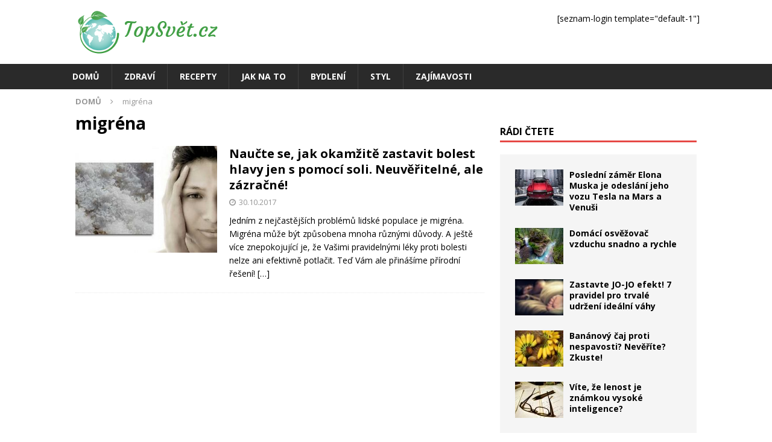

--- FILE ---
content_type: text/html; charset=UTF-8
request_url: https://www.topsvet.cz/stitky/migrena/
body_size: 9312
content:
<!DOCTYPE html>
<html class="no-js mh-one-sb" lang="cs">
<head>
<meta charset="UTF-8">
<meta name="viewport" content="width=device-width, initial-scale=1.0">
<link rel="profile" href="http://gmpg.org/xfn/11" />
<meta name='robots' content='index, follow, max-image-preview:large, max-snippet:-1, max-video-preview:-1' />

	<!-- This site is optimized with the Yoast SEO plugin v25.5 - https://yoast.com/wordpress/plugins/seo/ -->
	<title>migréna Archivy - TopSvět.cz</title>
	<link rel="canonical" href="https://www.topsvet.cz/stitky/migrena/" />
	<meta property="og:locale" content="cs_CZ" />
	<meta property="og:type" content="article" />
	<meta property="og:title" content="migréna Archivy - TopSvět.cz" />
	<meta property="og:url" content="https://www.topsvet.cz/stitky/migrena/" />
	<meta property="og:site_name" content="TopSvět.cz" />
	<meta name="twitter:card" content="summary_large_image" />
	<script type="application/ld+json" class="yoast-schema-graph">{"@context":"https://schema.org","@graph":[{"@type":"CollectionPage","@id":"https://www.topsvet.cz/stitky/migrena/","url":"https://www.topsvet.cz/stitky/migrena/","name":"migréna Archivy - TopSvět.cz","isPartOf":{"@id":"https://www.topsvet.cz/#website"},"primaryImageOfPage":{"@id":"https://www.topsvet.cz/stitky/migrena/#primaryimage"},"image":{"@id":"https://www.topsvet.cz/stitky/migrena/#primaryimage"},"thumbnailUrl":"https://www.topsvet.cz/wp-content/uploads/2017/10/4864917547_c64cb0d1a0.jpg","breadcrumb":{"@id":"https://www.topsvet.cz/stitky/migrena/#breadcrumb"},"inLanguage":"cs"},{"@type":"ImageObject","inLanguage":"cs","@id":"https://www.topsvet.cz/stitky/migrena/#primaryimage","url":"https://www.topsvet.cz/wp-content/uploads/2017/10/4864917547_c64cb0d1a0.jpg","contentUrl":"https://www.topsvet.cz/wp-content/uploads/2017/10/4864917547_c64cb0d1a0.jpg","width":600,"height":320},{"@type":"BreadcrumbList","@id":"https://www.topsvet.cz/stitky/migrena/#breadcrumb","itemListElement":[{"@type":"ListItem","position":1,"name":"Domů","item":"https://www.topsvet.cz/"},{"@type":"ListItem","position":2,"name":"migréna"}]},{"@type":"WebSite","@id":"https://www.topsvet.cz/#website","url":"https://www.topsvet.cz/","name":"TopSvět.cz","description":"Top informace pro lepší svět","publisher":{"@id":"https://www.topsvet.cz/#organization"},"potentialAction":[{"@type":"SearchAction","target":{"@type":"EntryPoint","urlTemplate":"https://www.topsvet.cz/?s={search_term_string}"},"query-input":{"@type":"PropertyValueSpecification","valueRequired":true,"valueName":"search_term_string"}}],"inLanguage":"cs"},{"@type":"Organization","@id":"https://www.topsvet.cz/#organization","name":"JKV Group Interactive","url":"https://www.topsvet.cz/","logo":{"@type":"ImageObject","inLanguage":"cs","@id":"https://www.topsvet.cz/#/schema/logo/image/","url":"https://www.topsvet.cz/wp-content/uploads/2017/03/logo-topsvet-90.png","contentUrl":"https://www.topsvet.cz/wp-content/uploads/2017/03/logo-topsvet-90.png","width":251,"height":90,"caption":"JKV Group Interactive"},"image":{"@id":"https://www.topsvet.cz/#/schema/logo/image/"},"sameAs":["https://www.facebook.com/topsvet.cz/"]}]}</script>
	<!-- / Yoast SEO plugin. -->


<link rel='dns-prefetch' href='//www.googletagmanager.com' />
<link rel='dns-prefetch' href='//fonts.googleapis.com' />
<link rel="alternate" type="application/rss+xml" title="TopSvět.cz &raquo; RSS zdroj" href="https://www.topsvet.cz/feed/" />
<link rel="alternate" type="application/rss+xml" title="TopSvět.cz &raquo; RSS komentářů" href="https://www.topsvet.cz/comments/feed/" />
<link rel="alternate" type="application/rss+xml" title="TopSvět.cz &raquo; RSS pro štítek migréna" href="https://www.topsvet.cz/stitky/migrena/feed/" />
<link rel='stylesheet' id='wp-block-library-css' href='https://www.topsvet.cz/wp-includes/css/dist/block-library/style.min.css?ver=6.6.4' type='text/css' media='all' />
<link rel='stylesheet' id='twentig-blocks-css' href='https://www.topsvet.cz/wp-content/plugins/twentig/dist/style-index.css?ver=2f2aa03d36da08e54bf6' type='text/css' media='all' />
<style id='classic-theme-styles-inline-css' type='text/css'>
/*! This file is auto-generated */
.wp-block-button__link{color:#fff;background-color:#32373c;border-radius:9999px;box-shadow:none;text-decoration:none;padding:calc(.667em + 2px) calc(1.333em + 2px);font-size:1.125em}.wp-block-file__button{background:#32373c;color:#fff;text-decoration:none}
</style>
<style id='global-styles-inline-css' type='text/css'>
:root{--wp--preset--aspect-ratio--square: 1;--wp--preset--aspect-ratio--4-3: 4/3;--wp--preset--aspect-ratio--3-4: 3/4;--wp--preset--aspect-ratio--3-2: 3/2;--wp--preset--aspect-ratio--2-3: 2/3;--wp--preset--aspect-ratio--16-9: 16/9;--wp--preset--aspect-ratio--9-16: 9/16;--wp--preset--color--black: #000000;--wp--preset--color--cyan-bluish-gray: #abb8c3;--wp--preset--color--white: #ffffff;--wp--preset--color--pale-pink: #f78da7;--wp--preset--color--vivid-red: #cf2e2e;--wp--preset--color--luminous-vivid-orange: #ff6900;--wp--preset--color--luminous-vivid-amber: #fcb900;--wp--preset--color--light-green-cyan: #7bdcb5;--wp--preset--color--vivid-green-cyan: #00d084;--wp--preset--color--pale-cyan-blue: #8ed1fc;--wp--preset--color--vivid-cyan-blue: #0693e3;--wp--preset--color--vivid-purple: #9b51e0;--wp--preset--gradient--vivid-cyan-blue-to-vivid-purple: linear-gradient(135deg,rgba(6,147,227,1) 0%,rgb(155,81,224) 100%);--wp--preset--gradient--light-green-cyan-to-vivid-green-cyan: linear-gradient(135deg,rgb(122,220,180) 0%,rgb(0,208,130) 100%);--wp--preset--gradient--luminous-vivid-amber-to-luminous-vivid-orange: linear-gradient(135deg,rgba(252,185,0,1) 0%,rgba(255,105,0,1) 100%);--wp--preset--gradient--luminous-vivid-orange-to-vivid-red: linear-gradient(135deg,rgba(255,105,0,1) 0%,rgb(207,46,46) 100%);--wp--preset--gradient--very-light-gray-to-cyan-bluish-gray: linear-gradient(135deg,rgb(238,238,238) 0%,rgb(169,184,195) 100%);--wp--preset--gradient--cool-to-warm-spectrum: linear-gradient(135deg,rgb(74,234,220) 0%,rgb(151,120,209) 20%,rgb(207,42,186) 40%,rgb(238,44,130) 60%,rgb(251,105,98) 80%,rgb(254,248,76) 100%);--wp--preset--gradient--blush-light-purple: linear-gradient(135deg,rgb(255,206,236) 0%,rgb(152,150,240) 100%);--wp--preset--gradient--blush-bordeaux: linear-gradient(135deg,rgb(254,205,165) 0%,rgb(254,45,45) 50%,rgb(107,0,62) 100%);--wp--preset--gradient--luminous-dusk: linear-gradient(135deg,rgb(255,203,112) 0%,rgb(199,81,192) 50%,rgb(65,88,208) 100%);--wp--preset--gradient--pale-ocean: linear-gradient(135deg,rgb(255,245,203) 0%,rgb(182,227,212) 50%,rgb(51,167,181) 100%);--wp--preset--gradient--electric-grass: linear-gradient(135deg,rgb(202,248,128) 0%,rgb(113,206,126) 100%);--wp--preset--gradient--midnight: linear-gradient(135deg,rgb(2,3,129) 0%,rgb(40,116,252) 100%);--wp--preset--font-size--small: 13px;--wp--preset--font-size--medium: 20px;--wp--preset--font-size--large: 36px;--wp--preset--font-size--x-large: 42px;--wp--preset--spacing--20: 0.44rem;--wp--preset--spacing--30: 0.67rem;--wp--preset--spacing--40: 1rem;--wp--preset--spacing--50: 1.5rem;--wp--preset--spacing--60: 2.25rem;--wp--preset--spacing--70: 3.38rem;--wp--preset--spacing--80: 5.06rem;--wp--preset--shadow--natural: 6px 6px 9px rgba(0, 0, 0, 0.2);--wp--preset--shadow--deep: 12px 12px 50px rgba(0, 0, 0, 0.4);--wp--preset--shadow--sharp: 6px 6px 0px rgba(0, 0, 0, 0.2);--wp--preset--shadow--outlined: 6px 6px 0px -3px rgba(255, 255, 255, 1), 6px 6px rgba(0, 0, 0, 1);--wp--preset--shadow--crisp: 6px 6px 0px rgba(0, 0, 0, 1);}:where(.is-layout-flex){gap: 0.5em;}:where(.is-layout-grid){gap: 0.5em;}body .is-layout-flex{display: flex;}.is-layout-flex{flex-wrap: wrap;align-items: center;}.is-layout-flex > :is(*, div){margin: 0;}body .is-layout-grid{display: grid;}.is-layout-grid > :is(*, div){margin: 0;}:where(.wp-block-columns.is-layout-flex){gap: 2em;}:where(.wp-block-columns.is-layout-grid){gap: 2em;}:where(.wp-block-post-template.is-layout-flex){gap: 1.25em;}:where(.wp-block-post-template.is-layout-grid){gap: 1.25em;}.has-black-color{color: var(--wp--preset--color--black) !important;}.has-cyan-bluish-gray-color{color: var(--wp--preset--color--cyan-bluish-gray) !important;}.has-white-color{color: var(--wp--preset--color--white) !important;}.has-pale-pink-color{color: var(--wp--preset--color--pale-pink) !important;}.has-vivid-red-color{color: var(--wp--preset--color--vivid-red) !important;}.has-luminous-vivid-orange-color{color: var(--wp--preset--color--luminous-vivid-orange) !important;}.has-luminous-vivid-amber-color{color: var(--wp--preset--color--luminous-vivid-amber) !important;}.has-light-green-cyan-color{color: var(--wp--preset--color--light-green-cyan) !important;}.has-vivid-green-cyan-color{color: var(--wp--preset--color--vivid-green-cyan) !important;}.has-pale-cyan-blue-color{color: var(--wp--preset--color--pale-cyan-blue) !important;}.has-vivid-cyan-blue-color{color: var(--wp--preset--color--vivid-cyan-blue) !important;}.has-vivid-purple-color{color: var(--wp--preset--color--vivid-purple) !important;}.has-black-background-color{background-color: var(--wp--preset--color--black) !important;}.has-cyan-bluish-gray-background-color{background-color: var(--wp--preset--color--cyan-bluish-gray) !important;}.has-white-background-color{background-color: var(--wp--preset--color--white) !important;}.has-pale-pink-background-color{background-color: var(--wp--preset--color--pale-pink) !important;}.has-vivid-red-background-color{background-color: var(--wp--preset--color--vivid-red) !important;}.has-luminous-vivid-orange-background-color{background-color: var(--wp--preset--color--luminous-vivid-orange) !important;}.has-luminous-vivid-amber-background-color{background-color: var(--wp--preset--color--luminous-vivid-amber) !important;}.has-light-green-cyan-background-color{background-color: var(--wp--preset--color--light-green-cyan) !important;}.has-vivid-green-cyan-background-color{background-color: var(--wp--preset--color--vivid-green-cyan) !important;}.has-pale-cyan-blue-background-color{background-color: var(--wp--preset--color--pale-cyan-blue) !important;}.has-vivid-cyan-blue-background-color{background-color: var(--wp--preset--color--vivid-cyan-blue) !important;}.has-vivid-purple-background-color{background-color: var(--wp--preset--color--vivid-purple) !important;}.has-black-border-color{border-color: var(--wp--preset--color--black) !important;}.has-cyan-bluish-gray-border-color{border-color: var(--wp--preset--color--cyan-bluish-gray) !important;}.has-white-border-color{border-color: var(--wp--preset--color--white) !important;}.has-pale-pink-border-color{border-color: var(--wp--preset--color--pale-pink) !important;}.has-vivid-red-border-color{border-color: var(--wp--preset--color--vivid-red) !important;}.has-luminous-vivid-orange-border-color{border-color: var(--wp--preset--color--luminous-vivid-orange) !important;}.has-luminous-vivid-amber-border-color{border-color: var(--wp--preset--color--luminous-vivid-amber) !important;}.has-light-green-cyan-border-color{border-color: var(--wp--preset--color--light-green-cyan) !important;}.has-vivid-green-cyan-border-color{border-color: var(--wp--preset--color--vivid-green-cyan) !important;}.has-pale-cyan-blue-border-color{border-color: var(--wp--preset--color--pale-cyan-blue) !important;}.has-vivid-cyan-blue-border-color{border-color: var(--wp--preset--color--vivid-cyan-blue) !important;}.has-vivid-purple-border-color{border-color: var(--wp--preset--color--vivid-purple) !important;}.has-vivid-cyan-blue-to-vivid-purple-gradient-background{background: var(--wp--preset--gradient--vivid-cyan-blue-to-vivid-purple) !important;}.has-light-green-cyan-to-vivid-green-cyan-gradient-background{background: var(--wp--preset--gradient--light-green-cyan-to-vivid-green-cyan) !important;}.has-luminous-vivid-amber-to-luminous-vivid-orange-gradient-background{background: var(--wp--preset--gradient--luminous-vivid-amber-to-luminous-vivid-orange) !important;}.has-luminous-vivid-orange-to-vivid-red-gradient-background{background: var(--wp--preset--gradient--luminous-vivid-orange-to-vivid-red) !important;}.has-very-light-gray-to-cyan-bluish-gray-gradient-background{background: var(--wp--preset--gradient--very-light-gray-to-cyan-bluish-gray) !important;}.has-cool-to-warm-spectrum-gradient-background{background: var(--wp--preset--gradient--cool-to-warm-spectrum) !important;}.has-blush-light-purple-gradient-background{background: var(--wp--preset--gradient--blush-light-purple) !important;}.has-blush-bordeaux-gradient-background{background: var(--wp--preset--gradient--blush-bordeaux) !important;}.has-luminous-dusk-gradient-background{background: var(--wp--preset--gradient--luminous-dusk) !important;}.has-pale-ocean-gradient-background{background: var(--wp--preset--gradient--pale-ocean) !important;}.has-electric-grass-gradient-background{background: var(--wp--preset--gradient--electric-grass) !important;}.has-midnight-gradient-background{background: var(--wp--preset--gradient--midnight) !important;}.has-small-font-size{font-size: var(--wp--preset--font-size--small) !important;}.has-medium-font-size{font-size: var(--wp--preset--font-size--medium) !important;}.has-large-font-size{font-size: var(--wp--preset--font-size--large) !important;}.has-x-large-font-size{font-size: var(--wp--preset--font-size--x-large) !important;}
:where(.wp-block-post-template.is-layout-flex){gap: 1.25em;}:where(.wp-block-post-template.is-layout-grid){gap: 1.25em;}
:where(.wp-block-columns.is-layout-flex){gap: 2em;}:where(.wp-block-columns.is-layout-grid){gap: 2em;}
:root :where(.wp-block-pullquote){font-size: 1.5em;line-height: 1.6;}
@media (max-width: 767px) { .tw-sm-hidden { display: none !important; }}@media (min-width: 768px) and (max-width: 1023px) { .tw-md-hidden { display: none !important; }}@media (min-width: 1024px) { .tw-lg-hidden { display: none !important; }}@media (width < 768px) { .tw-sm-hidden { display: none !important; }}@media (768px <= width < 1024px) { .tw-md-hidden { display: none !important; }}@media (width >= 1024px) { .tw-lg-hidden { display: none !important; }}
.tw-mt-0{margin-top:0px!important;}.tw-mb-0{margin-bottom:0px!important;}.tw-mt-1{margin-top:5px!important;}.tw-mb-1{margin-bottom:5px!important;}.tw-mt-2{margin-top:10px!important;}.tw-mb-2{margin-bottom:10px!important;}.tw-mt-3{margin-top:15px!important;}.tw-mb-3{margin-bottom:15px!important;}.tw-mt-4{margin-top:20px!important;}.tw-mb-4{margin-bottom:20px!important;}.tw-mt-5{margin-top:30px!important;}.tw-mb-5{margin-bottom:30px!important;}.tw-mt-6{margin-top:40px!important;}.tw-mb-6{margin-bottom:40px!important;}.tw-mt-7{margin-top:50px!important;}.tw-mb-7{margin-bottom:50px!important;}.tw-mt-8{margin-top:60px!important;}.tw-mb-8{margin-bottom:60px!important;}.tw-mt-9{margin-top:80px!important;}.tw-mb-9{margin-bottom:80px!important;}.tw-mt-10{margin-top:100px!important;}.tw-mb-10{margin-bottom:100px!important;}.tw-mt-auto{margin-top:auto!important;}.tw-mb-auto{margin-bottom:auto!important;}
</style>
<link rel='stylesheet' id='contact-form-7-css' href='https://www.topsvet.cz/wp-content/plugins/contact-form-7/includes/css/styles.css?ver=6.0.3' type='text/css' media='all' />
<link rel='stylesheet' id='mh-magazine-css' href='https://www.topsvet.cz/wp-content/themes/mh-magazine/style.css?ver=3.7.0' type='text/css' media='all' />
<link rel='stylesheet' id='mh-magazine-child-css' href='https://www.topsvet.cz/wp-content/themes/mh-magazine-child/style.css?ver=1.0.0' type='text/css' media='all' />
<link rel='stylesheet' id='mh-font-awesome-css' href='https://www.topsvet.cz/wp-content/themes/mh-magazine/includes/font-awesome.min.css' type='text/css' media='all' />
<link rel='stylesheet' id='mh-google-fonts-css' href='https://fonts.googleapis.com/css?family=Open+Sans:300,400,400italic,600,700&#038;subset=latin,latin-ext' type='text/css' media='all' />
<script type="text/javascript" src="https://www.topsvet.cz/wp-includes/js/jquery/jquery.min.js?ver=3.7.1" id="jquery-core-js"></script>
<script type="text/javascript" src="https://www.topsvet.cz/wp-includes/js/jquery/jquery-migrate.min.js?ver=3.4.1" id="jquery-migrate-js"></script>
<script type="text/javascript" src="https://www.topsvet.cz/wp-content/themes/mh-magazine/js/scripts.js?ver=3.7.0" id="mh-scripts-js"></script>

<!-- Google tag (gtag.js) snippet added by Site Kit -->

<!-- Google Analytics snippet added by Site Kit -->
<script type="text/javascript" src="https://www.googletagmanager.com/gtag/js?id=G-5MS25EX9ZB" id="google_gtagjs-js" async></script>
<script type="text/javascript" id="google_gtagjs-js-after">
/* <![CDATA[ */
window.dataLayer = window.dataLayer || [];function gtag(){dataLayer.push(arguments);}
gtag("set","linker",{"domains":["www.topsvet.cz"]});
gtag("js", new Date());
gtag("set", "developer_id.dZTNiMT", true);
gtag("config", "G-5MS25EX9ZB");
/* ]]> */
</script>

<!-- End Google tag (gtag.js) snippet added by Site Kit -->
<link rel="https://api.w.org/" href="https://www.topsvet.cz/wp-json/" /><link rel="alternate" title="JSON" type="application/json" href="https://www.topsvet.cz/wp-json/wp/v2/tags/245" /><link rel="EditURI" type="application/rsd+xml" title="RSD" href="https://www.topsvet.cz/xmlrpc.php?rsd" />
<meta name="generator" content="WordPress 6.6.4" />
<meta name="generator" content="Site Kit by Google 1.157.0" /><noscript><style>.tw-block-animation{opacity:1;transform:none;clip-path:none;}</style></noscript>

		<script src="https://ssp.seznam.cz/static/js/ssp.js"></script>
		<script>
			// sssp.conf.preparePositionsCallback = function () { // příkazy k provedení };
			if (sssp.displaySeznamAds()) {
				console.log('Seznam news feed');
			}else{
				console.log('Normalni reklama');
			}
		</script>
			<script async src="//pagead2.googlesyndication.com/pagead/js/adsbygoogle.js"></script>
		<script>(adsbygoogle=window.adsbygoogle||[]).pauseAdRequests=1;</script>
		<script>
			(adsbygoogle = window.adsbygoogle || []).push({
				google_ad_client: "ca-pub-8156752493706958",
				enable_page_level_ads: true
			});
		</script>
	
	<style>
	.adsbygoogle {
		margin-top:8px;
		margin-bottom:8px;
	}

	.ad-post-1,
	.ad-post-2,
	.ad-hp-bot {
		width:300px;
		height:300px;
	}

	@media screen and (min-width: 340px)
	{
		.ad-post-1,
		.ad-post-2,
		.ad-hp-bot {
			width:336px;
			height:280px;
		}
	}

	@media screen and (min-width: 680px)
	{
		.ad-post-2 {
			width:675px;
			height:280px;
		}		
	}
	
	@media screen and (min-width: 732px)
	{
		.ad-hp-bot {
			width:728px;
			height:90px;
		}		
	}
	</style>
	<!--[if lt IE 9]>
<script src="https://www.topsvet.cz/wp-content/themes/mh-magazine/js/css3-mediaqueries.js"></script>
<![endif]-->

<!-- Google AdSense meta tags added by Site Kit -->
<meta name="google-adsense-platform-account" content="ca-host-pub-2644536267352236">
<meta name="google-adsense-platform-domain" content="sitekit.withgoogle.com">
<!-- End Google AdSense meta tags added by Site Kit -->
<style type="text/css" id="custom-background-css">
body.custom-background { background-color: #ffffff; }
</style>
	<link rel="icon" href="https://www.topsvet.cz/wp-content/uploads/2017/04/cropped-logo-topsvet-ctverec-32x32.png" sizes="32x32" />
<link rel="icon" href="https://www.topsvet.cz/wp-content/uploads/2017/04/cropped-logo-topsvet-ctverec-192x192.png" sizes="192x192" />
<link rel="apple-touch-icon" href="https://www.topsvet.cz/wp-content/uploads/2017/04/cropped-logo-topsvet-ctverec-180x180.png" />
<meta name="msapplication-TileImage" content="https://www.topsvet.cz/wp-content/uploads/2017/04/cropped-logo-topsvet-ctverec-270x270.png" />
</head>
<body id="mh-mobile" class="archive tag tag-migrena tag-245 custom-background wp-custom-logo mh-wide-layout mh-right-sb mh-loop-layout1 mh-widget-layout1 mh-loop-hide-caption" itemscope="itemscope" itemtype="http://schema.org/WebPage">
<div class="mh-header-nav-mobile clearfix"></div>
<header class="mh-header" itemscope="itemscope" itemtype="http://schema.org/WPHeader">
	<div class="mh-container mh-container-inner clearfix">
		<div class="mh-custom-header clearfix">
<div class="mh-header-columns mh-row clearfix">
<div class="mh-col-1-3 mh-site-identity">
<div class="mh-site-logo" role="banner" itemscope="itemscope" itemtype="http://schema.org/Brand">
<a href="https://www.topsvet.cz/" class="custom-logo-link" rel="home"><img width="251" height="90" src="https://www.topsvet.cz/wp-content/uploads/2017/03/logo-topsvet-90.png" class="custom-logo" alt="TopSvět.cz" decoding="async" /></a></div>
</div>
<aside class="mh-col-2-3 mh-header-widget-2">
<div id="block-4" class="mh-widget mh-header-2 widget_block"><p>[seznam-login template="default-1"]</p>
</div></aside>
</div>
</div>
	</div>
	<div class="mh-main-nav-wrap">
		<nav class="mh-navigation mh-main-nav mh-container mh-container-inner clearfix" itemscope="itemscope" itemtype="http://schema.org/SiteNavigationElement">
			<div class="menu-hlavni-container"><ul id="menu-hlavni" class="menu"><li id="menu-item-21" class="menu-item menu-item-type-post_type menu-item-object-page menu-item-home menu-item-21"><a href="https://www.topsvet.cz/">Domů</a></li>
<li id="menu-item-22" class="menu-item menu-item-type-taxonomy menu-item-object-category menu-item-22"><a href="https://www.topsvet.cz/kategorie/zdravi/">Zdraví</a></li>
<li id="menu-item-23" class="menu-item menu-item-type-taxonomy menu-item-object-category menu-item-23"><a href="https://www.topsvet.cz/kategorie/recepty/">Recepty</a></li>
<li id="menu-item-31" class="menu-item menu-item-type-taxonomy menu-item-object-category menu-item-31"><a href="https://www.topsvet.cz/kategorie/jak-na-to/">Jak na to</a></li>
<li id="menu-item-32" class="menu-item menu-item-type-taxonomy menu-item-object-category menu-item-32"><a href="https://www.topsvet.cz/kategorie/bydleni/">Bydlení</a></li>
<li id="menu-item-33" class="menu-item menu-item-type-taxonomy menu-item-object-category menu-item-33"><a href="https://www.topsvet.cz/kategorie/styl/">Styl</a></li>
<li id="menu-item-34" class="menu-item menu-item-type-taxonomy menu-item-object-category menu-item-34"><a href="https://www.topsvet.cz/kategorie/zajimavosti/">Zajímavosti</a></li>
</ul></div>		</nav>
		<a class="just-mobile-image-link" href="https://www.topsvet.cz/" title="TopSvět.cz" rel="home">
<img class="just-mobile-header-image" src="https://www.topsvet.cz/wp-content/themes/mh-magazine/images/logo-topsvet-90.png" width="90" alt="TopSvět.cz" />
</a>
	</div>
	</header>
<div class="mh-container mh-container-outer">
<div class="mh-wrapper clearfix">
	<div class="mh-main clearfix">
		<div id="main-content" class="mh-loop mh-content" role="main"><nav class="mh-breadcrumb"><span itemscope itemtype="http://schema.org/Breadcrumb"><a href="https://www.topsvet.cz" itemprop="url"><span itemprop="title">Domů</span></a></span><span class="mh-breadcrumb-delimiter"><i class="fa fa-angle-right"></i></span>migréna</nav>
				<header class="page-header"><h1 class="page-title">migréna</h1>				</header><article class="mh-posts-list-item clearfix post-736 post type-post status-publish format-standard has-post-thumbnail hentry category-jak-na-to category-zdravi tag-bolest-hlavy tag-jak-na-to tag-migrena tag-zdravi">
	<figure class="mh-posts-list-thumb">
		<a class="mh-thumb-icon mh-thumb-icon-small-mobile" href="https://www.topsvet.cz/naucte-se-okamzite-zastavit-bolest-hlavy-jen-pomoci-soli-neuveritelne-zazracne/"><img width="326" height="245" src="https://www.topsvet.cz/wp-content/uploads/2017/10/4864917547_c64cb0d1a0-326x245.jpg" class="attachment-mh-magazine-medium size-mh-magazine-medium wp-post-image" alt="" decoding="async" fetchpriority="high" srcset="https://www.topsvet.cz/wp-content/uploads/2017/10/4864917547_c64cb0d1a0-326x245.jpg 326w, https://www.topsvet.cz/wp-content/uploads/2017/10/4864917547_c64cb0d1a0-80x60.jpg 80w" sizes="(max-width: 326px) 100vw, 326px" />		</a>
					<div class="mh-image-caption mh-posts-list-caption">
				Jak na to			</div>
			</figure>
	<div class="mh-posts-list-content clearfix">
		<header class="mh-posts-list-header">
			<h3 class="entry-title mh-posts-list-title">
				<a href="https://www.topsvet.cz/naucte-se-okamzite-zastavit-bolest-hlavy-jen-pomoci-soli-neuveritelne-zazracne/" title="Naučte se, jak okamžitě zastavit bolest hlavy jen s pomocí soli. Neuvěřitelné, ale zázračné!" rel="bookmark">
					Naučte se, jak okamžitě zastavit bolest hlavy jen s pomocí soli. Neuvěřitelné, ale zázračné!				</a>
			</h3>
			<div class="mh-meta mh-posts-list-meta">
				<span class="mh-meta-date updated"><i class="fa fa-clock-o"></i>30.10.2017</span>
			</div>
		</header>
		<div class="mh-posts-list-excerpt clearfix">
			<div class="mh-excerpt"><p>Jedním z nejčastějších problémů lidské populace je migréna. Migréna může být způsobena mnoha různými důvody. A ještě více znepokojující je, že Vašimi pravidelnými léky proti bolesti nelze ani efektivně potlačit. Teď Vám ale přinášíme přírodní řešení! <a class="mh-excerpt-more" href="https://www.topsvet.cz/naucte-se-okamzite-zastavit-bolest-hlavy-jen-pomoci-soli-neuveritelne-zazracne/" title="Naučte se, jak okamžitě zastavit bolest hlavy jen s pomocí soli. Neuvěřitelné, ale zázračné!">[&#8230;]</a></p>
</div>		</div>
	</div>
</article>		</div>
			<aside class="mh-widget-col-1 mh-sidebar" itemscope="itemscope" itemtype="http://schema.org/WPSideBar"><div id="text-15" class="mh-widget widget_text">			<div class="textwidget"><!-- Kontextová reklama Sklik -->
<div id="ssp-zone-72703"></div></div>
		</div><div id="text-13" class="mh-widget widget_text">			<div class="textwidget"><!-- Kontextová reklama Sklik -->
<div id="ssp-zone-72674"></div></div>
		</div><div id="mh_magazine_posts_horizontal-4" class="mh-widget mh_magazine_posts_horizontal"><h4 class="mh-widget-title"><span class="mh-widget-title-inner">Rádi čtete</span></h4><div class="mh-row clearfix mh-posts-horizontal-widget">
						<article class="mh-col-1-4 mh-posts-horizontal-item clearfix post-1291 post type-post status-publish format-standard has-post-thumbnail category-zajimavosti tag-elon-musk tag-falcon-heavy tag-mars tag-space-x tag-tesla tag-vesmir">
							<figure class="mh-posts-horizontal-thumb">
								<a class="mh-thumb-icon mh-thumb-icon-small" href="https://www.topsvet.cz/posledni-zamer-elona-muska-je-odeslani-jeho-vozu-tesla-na-mars-a-venusi/" title="Poslední záměr Elona Muska je odeslání jeho vozu Tesla na Mars a Venuši"><img width="80" height="60" src="https://www.topsvet.cz/wp-content/uploads/2018/02/001-80x60.jpg" class="attachment-mh-magazine-small size-mh-magazine-small wp-post-image" alt="" decoding="async" loading="lazy" srcset="https://www.topsvet.cz/wp-content/uploads/2018/02/001-80x60.jpg 80w, https://www.topsvet.cz/wp-content/uploads/2018/02/001-326x245.jpg 326w" sizes="(max-width: 80px) 100vw, 80px" />								</a>
							</figure>
							<h3 class="mh-posts-horizontal-title">
								<a href="https://www.topsvet.cz/posledni-zamer-elona-muska-je-odeslani-jeho-vozu-tesla-na-mars-a-venusi/" title="Poslední záměr Elona Muska je odeslání jeho vozu Tesla na Mars a Venuši" rel="bookmark">
									Poslední záměr Elona Muska je odeslání jeho vozu Tesla na Mars a Venuši								</a>
							</h3>
						</article>						<article class="mh-col-1-4 mh-posts-horizontal-item clearfix post-88 post type-post status-publish format-standard has-post-thumbnail category-jak-na-to">
							<figure class="mh-posts-horizontal-thumb">
								<a class="mh-thumb-icon mh-thumb-icon-small" href="https://www.topsvet.cz/domaci-osvezovac-vzduchu-snadno-rychle/" title="Domácí osvěžovač vzduchu snadno a rychle"><img width="80" height="60" src="https://www.topsvet.cz/wp-content/uploads/2017/03/6013303703_d74a49d883_b-80x60.jpg" class="attachment-mh-magazine-small size-mh-magazine-small wp-post-image" alt="Příroda, která voní" decoding="async" loading="lazy" srcset="https://www.topsvet.cz/wp-content/uploads/2017/03/6013303703_d74a49d883_b-80x60.jpg 80w, https://www.topsvet.cz/wp-content/uploads/2017/03/6013303703_d74a49d883_b-678x509.jpg 678w, https://www.topsvet.cz/wp-content/uploads/2017/03/6013303703_d74a49d883_b-326x245.jpg 326w" sizes="(max-width: 80px) 100vw, 80px" />								</a>
							</figure>
							<h3 class="mh-posts-horizontal-title">
								<a href="https://www.topsvet.cz/domaci-osvezovac-vzduchu-snadno-rychle/" title="Domácí osvěžovač vzduchu snadno a rychle" rel="bookmark">
									Domácí osvěžovač vzduchu snadno a rychle								</a>
							</h3>
						</article>						<article class="mh-col-1-4 mh-posts-horizontal-item clearfix post-94 post type-post status-publish format-standard has-post-thumbnail category-zdravi tag-jidlo tag-zdravi">
							<figure class="mh-posts-horizontal-thumb">
								<a class="mh-thumb-icon mh-thumb-icon-small" href="https://www.topsvet.cz/zastavte-jo-jo-efekt-7-pravidel-trvale-udrzeni-idealni-vahy/" title="Zastavte JO-JO efekt! 7 pravidel pro trvalé udržení ideální váhy"><img width="80" height="60" src="https://www.topsvet.cz/wp-content/uploads/2017/03/3968254850_d5367ef3bf_o-80x60.jpg" class="attachment-mh-magazine-small size-mh-magazine-small wp-post-image" alt="Spánek je mocný lékař" decoding="async" loading="lazy" srcset="https://www.topsvet.cz/wp-content/uploads/2017/03/3968254850_d5367ef3bf_o-80x60.jpg 80w, https://www.topsvet.cz/wp-content/uploads/2017/03/3968254850_d5367ef3bf_o-678x509.jpg 678w, https://www.topsvet.cz/wp-content/uploads/2017/03/3968254850_d5367ef3bf_o-326x245.jpg 326w" sizes="(max-width: 80px) 100vw, 80px" />								</a>
							</figure>
							<h3 class="mh-posts-horizontal-title">
								<a href="https://www.topsvet.cz/zastavte-jo-jo-efekt-7-pravidel-trvale-udrzeni-idealni-vahy/" title="Zastavte JO-JO efekt! 7 pravidel pro trvalé udržení ideální váhy" rel="bookmark">
									Zastavte JO-JO efekt! 7 pravidel pro trvalé udržení ideální váhy								</a>
							</h3>
						</article>						<article class="mh-col-1-4 mh-posts-horizontal-item clearfix post-115 post type-post status-publish format-standard has-post-thumbnail category-recepty tag-banan tag-bananovy-caj tag-nespavost tag-prirodni-lecba tag-recepty tag-zdravi">
							<figure class="mh-posts-horizontal-thumb">
								<a class="mh-thumb-icon mh-thumb-icon-small" href="https://www.topsvet.cz/bananovy-caj-proti-nespavosti/" title="Banánový čaj proti nespavosti? Nevěříte? Zkuste!"><img width="80" height="60" src="https://www.topsvet.cz/wp-content/uploads/2017/03/001-1-80x60.jpg" class="attachment-mh-magazine-small size-mh-magazine-small wp-post-image" alt="" decoding="async" loading="lazy" srcset="https://www.topsvet.cz/wp-content/uploads/2017/03/001-1-80x60.jpg 80w, https://www.topsvet.cz/wp-content/uploads/2017/03/001-1-326x245.jpg 326w" sizes="(max-width: 80px) 100vw, 80px" />								</a>
							</figure>
							<h3 class="mh-posts-horizontal-title">
								<a href="https://www.topsvet.cz/bananovy-caj-proti-nespavosti/" title="Banánový čaj proti nespavosti? Nevěříte? Zkuste!" rel="bookmark">
									Banánový čaj proti nespavosti? Nevěříte? Zkuste!								</a>
							</h3>
						</article></div>
<div class="mh-row clearfix mh-posts-horizontal-widget mh-posts-horizontal-widget-more">
						<article class="mh-col-1-4 mh-posts-horizontal-item clearfix post-128 post type-post status-publish format-standard has-post-thumbnail category-zajimavosti tag-florida-gulf-coast-university tag-iq tag-lenost tag-vedci-z-usa tag-vysoka-inteligence tag-zajimavosti">
							<figure class="mh-posts-horizontal-thumb">
								<a class="mh-thumb-icon mh-thumb-icon-small" href="https://www.topsvet.cz/lenost-je-znamkou-vysoke-inteligence-2/" title="Víte, že lenost je známkou vysoké inteligence?"><img width="80" height="60" src="https://www.topsvet.cz/wp-content/uploads/2017/03/002-1-80x60.jpg" class="attachment-mh-magazine-small size-mh-magazine-small wp-post-image" alt="" decoding="async" loading="lazy" srcset="https://www.topsvet.cz/wp-content/uploads/2017/03/002-1-80x60.jpg 80w, https://www.topsvet.cz/wp-content/uploads/2017/03/002-1-326x245.jpg 326w" sizes="(max-width: 80px) 100vw, 80px" />								</a>
							</figure>
							<h3 class="mh-posts-horizontal-title">
								<a href="https://www.topsvet.cz/lenost-je-znamkou-vysoke-inteligence-2/" title="Víte, že lenost je známkou vysoké inteligence?" rel="bookmark">
									Víte, že lenost je známkou vysoké inteligence?								</a>
							</h3>
						</article></div>
</div>	</aside>	</div>
	</div>
<a href="#" class="mh-back-to-top"><i class="fa fa-chevron-up"></i></a>
</div><!-- .mh-container-outer -->
<footer class="mh-footer" itemscope="itemscope" itemtype="http://schema.org/WPFooter">
<div class="mh-container mh-container-inner mh-footer-widgets mh-row clearfix">
<div class="mh-col-1-2 mh-widget-col-2 mh-footer-2-cols  mh-footer-area mh-footer-1">
<div id="text-8" class="mh-footer-widget widget_text">			<div class="textwidget"><div class="mh-author-bio-widget">
<h4 class="mh-author-bio-title">O nás</h4>
<p>Internetový magazín Topsvět.cz - Vaše denní dávka zajímavostí nejen ze světa. Pravidelně přinášíme články o zajímavostech, nápadech, ale také ze světa módy, bydlení a životního stylu. Nechybí ani zdravé recepty. </p>
</div></div>
		</div></div>
<div class="mh-col-1-2 mh-widget-col-2 mh-footer-2-cols  mh-footer-area mh-footer-3">

		<div id="recent-posts-2" class="mh-footer-widget widget_recent_entries">
		<h6 class="mh-widget-title mh-footer-widget-title"><span class="mh-widget-title-inner mh-footer-widget-title-inner">Nejnovější příspěvky</span></h6>
		<ul>
											<li>
					<a href="https://www.topsvet.cz/posledni-zamer-elona-muska-je-odeslani-jeho-vozu-tesla-na-mars-a-venusi/">Poslední záměr Elona Muska je odeslání jeho vozu Tesla na Mars a Venuši</a>
									</li>
											<li>
					<a href="https://www.topsvet.cz/nejpopularnejsi-okrasna-zelenina-mini-papricky-spravne-vypestovat/">Nejpopulárnější okrasná zelenina = mini papričky! Jak je správně vypěstovat?</a>
									</li>
											<li>
					<a href="https://www.topsvet.cz/poznat-ze-vas-muz-opravdu-miluje/">Jak poznat, že vás muž opravdu miluje?</a>
									</li>
											<li>
					<a href="https://www.topsvet.cz/vycnivajici-brisko-trapi-nejednu-zenu-5-typu-zenskeho-bricha/">Vyčnívající bříško trápí nejednu ženu – 5 typů ženského břicha!</a>
									</li>
											<li>
					<a href="https://www.topsvet.cz/ochutnejte-zajimavy-recept-zapekane-brambory-kurecim-masem-smetanovou-omackou/">Ochutnejte zajímavý recept: Zapékané brambory s kuřecím masem a smetanovou omáčkou</a>
									</li>
					</ul>

		</div></div>
</div>
</footer>
	<div class="mh-footer-nav-mobile"></div>
	<nav class="mh-navigation mh-footer-nav" itemscope="itemscope" itemtype="http://schema.org/SiteNavigationElement">
		<div class="mh-container mh-container-inner clearfix">
			<div class="menu-paticka-container"><ul id="menu-paticka" class="menu"><li id="menu-item-54" class="menu-item menu-item-type-post_type menu-item-object-page menu-item-54"><a href="https://www.topsvet.cz/kontakty/">Kontakt</a></li>
<li id="menu-item-1358" class="menu-item menu-item-type-post_type menu-item-object-page menu-item-1358"><a href="https://www.topsvet.cz/zasady-pouzivani-cookies/">Zásady používání cookies</a></li>
</ul></div>		</div>
	</nav>
<div class="mh-copyright-wrap">
	<div class="mh-container mh-container-inner clearfix">
		<p class="mh-copyright">
			Copyright &copy; 2017 | JKV Group Interactive		</p>
	</div>
</div>
	<script>
		// normalni reklamy
		var normalniPozice = new Array();

		if(document.getElementById("ssp-zone-72674")){
			normalniPozice.push({
				"zoneId": 72674,
				"id": "ssp-zone-72674",
				"width": 300,
				"height": 300
			});
		}

		if(document.getElementById("ssp-zone-72675")) {
			normalniPozice.push({			
				"zoneId": 72675,
				"id": "ssp-zone-72675",
				"width": 300,
				"height": 300
			});
		}

		if(document.getElementById("ssp-zone-72676")) {
			normalniPozice.push({
				"zoneId": 72676,
				"id": "ssp-zone-72676",
				"width": 300,
				"height": 300
			});
		}

		// 72678, 72677
		if(document.getElementById("ssp-zone-72703")){
			normalniPozice.push({
				"zoneId": 72703,
				"id": "ssp-zone-72703",
				"width": 300,
				"height": 600
			});
		}

		if(document.getElementById("ssp-zone-72943")) {
			normalniPozice.push({
				"zoneId": 72943,
				"id": "ssp-zone-72943",
				"width": 480,
				"height": 300
			});
		}

//		sssp.getAds(normalniPozice);
	</script>
<script async data-id="101416318" src="//static.getclicky.com/js"></script>

<script>
  (function(i,s,o,g,r,a,m){i['GoogleAnalyticsObject']=r;i[r]=i[r]||function(){
  (i[r].q=i[r].q||[]).push(arguments)},i[r].l=1*new Date();a=s.createElement(o),
  m=s.getElementsByTagName(o)[0];a.async=1;a.src=g;m.parentNode.insertBefore(a,m)
  })(window,document,'script','https://www.google-analytics.com/analytics.js','ga');

  ga('create', 'UA-96331116-1', 'auto');
  ga('send', 'pageview');

</script><script type="text/javascript" src="https://www.topsvet.cz/wp-includes/js/dist/hooks.min.js?ver=2810c76e705dd1a53b18" id="wp-hooks-js"></script>
<script type="text/javascript" src="https://www.topsvet.cz/wp-includes/js/dist/i18n.min.js?ver=5e580eb46a90c2b997e6" id="wp-i18n-js"></script>
<script type="text/javascript" id="wp-i18n-js-after">
/* <![CDATA[ */
wp.i18n.setLocaleData( { 'text direction\u0004ltr': [ 'ltr' ] } );
/* ]]> */
</script>
<script type="text/javascript" src="https://www.topsvet.cz/wp-content/plugins/contact-form-7/includes/swv/js/index.js?ver=6.0.3" id="swv-js"></script>
<script type="text/javascript" id="contact-form-7-js-before">
/* <![CDATA[ */
var wpcf7 = {
    "api": {
        "root": "https:\/\/www.topsvet.cz\/wp-json\/",
        "namespace": "contact-form-7\/v1"
    },
    "cached": 1
};
/* ]]> */
</script>
<script type="text/javascript" src="https://www.topsvet.cz/wp-content/plugins/contact-form-7/includes/js/index.js?ver=6.0.3" id="contact-form-7-js"></script>
<script type="text/javascript" src="https://www.topsvet.cz/wp-content/themes/mh-magazine-child/js/jquery.sticky.js?ver=1.0.0" id="jquery-sticky-js"></script>
<script type="text/javascript" src="https://www.topsvet.cz/wp-content/themes/mh-magazine-child/js/scripts.js?ver=1.0.0" id="mh-magazine-child-script-js"></script>
<script type="text/javascript" src="https://www.google.com/recaptcha/api.js?render=6Lfk6IwUAAAAAGGDVbzIgRcaG9_Fda86YUqWEhV0&amp;ver=3.0" id="google-recaptcha-js"></script>
<script type="text/javascript" src="https://www.topsvet.cz/wp-includes/js/dist/vendor/wp-polyfill.min.js?ver=3.15.0" id="wp-polyfill-js"></script>
<script type="text/javascript" id="wpcf7-recaptcha-js-before">
/* <![CDATA[ */
var wpcf7_recaptcha = {
    "sitekey": "6Lfk6IwUAAAAAGGDVbzIgRcaG9_Fda86YUqWEhV0",
    "actions": {
        "homepage": "homepage",
        "contactform": "contactform"
    }
};
/* ]]> */
</script>
<script type="text/javascript" src="https://www.topsvet.cz/wp-content/plugins/contact-form-7/modules/recaptcha/index.js?ver=6.0.3" id="wpcf7-recaptcha-js"></script>
</body>
</html>

--- FILE ---
content_type: text/html; charset=utf-8
request_url: https://www.google.com/recaptcha/api2/anchor?ar=1&k=6Lfk6IwUAAAAAGGDVbzIgRcaG9_Fda86YUqWEhV0&co=aHR0cHM6Ly93d3cudG9wc3ZldC5jejo0NDM.&hl=en&v=PoyoqOPhxBO7pBk68S4YbpHZ&size=invisible&anchor-ms=20000&execute-ms=30000&cb=njdpsuqkatg2
body_size: 48755
content:
<!DOCTYPE HTML><html dir="ltr" lang="en"><head><meta http-equiv="Content-Type" content="text/html; charset=UTF-8">
<meta http-equiv="X-UA-Compatible" content="IE=edge">
<title>reCAPTCHA</title>
<style type="text/css">
/* cyrillic-ext */
@font-face {
  font-family: 'Roboto';
  font-style: normal;
  font-weight: 400;
  font-stretch: 100%;
  src: url(//fonts.gstatic.com/s/roboto/v48/KFO7CnqEu92Fr1ME7kSn66aGLdTylUAMa3GUBHMdazTgWw.woff2) format('woff2');
  unicode-range: U+0460-052F, U+1C80-1C8A, U+20B4, U+2DE0-2DFF, U+A640-A69F, U+FE2E-FE2F;
}
/* cyrillic */
@font-face {
  font-family: 'Roboto';
  font-style: normal;
  font-weight: 400;
  font-stretch: 100%;
  src: url(//fonts.gstatic.com/s/roboto/v48/KFO7CnqEu92Fr1ME7kSn66aGLdTylUAMa3iUBHMdazTgWw.woff2) format('woff2');
  unicode-range: U+0301, U+0400-045F, U+0490-0491, U+04B0-04B1, U+2116;
}
/* greek-ext */
@font-face {
  font-family: 'Roboto';
  font-style: normal;
  font-weight: 400;
  font-stretch: 100%;
  src: url(//fonts.gstatic.com/s/roboto/v48/KFO7CnqEu92Fr1ME7kSn66aGLdTylUAMa3CUBHMdazTgWw.woff2) format('woff2');
  unicode-range: U+1F00-1FFF;
}
/* greek */
@font-face {
  font-family: 'Roboto';
  font-style: normal;
  font-weight: 400;
  font-stretch: 100%;
  src: url(//fonts.gstatic.com/s/roboto/v48/KFO7CnqEu92Fr1ME7kSn66aGLdTylUAMa3-UBHMdazTgWw.woff2) format('woff2');
  unicode-range: U+0370-0377, U+037A-037F, U+0384-038A, U+038C, U+038E-03A1, U+03A3-03FF;
}
/* math */
@font-face {
  font-family: 'Roboto';
  font-style: normal;
  font-weight: 400;
  font-stretch: 100%;
  src: url(//fonts.gstatic.com/s/roboto/v48/KFO7CnqEu92Fr1ME7kSn66aGLdTylUAMawCUBHMdazTgWw.woff2) format('woff2');
  unicode-range: U+0302-0303, U+0305, U+0307-0308, U+0310, U+0312, U+0315, U+031A, U+0326-0327, U+032C, U+032F-0330, U+0332-0333, U+0338, U+033A, U+0346, U+034D, U+0391-03A1, U+03A3-03A9, U+03B1-03C9, U+03D1, U+03D5-03D6, U+03F0-03F1, U+03F4-03F5, U+2016-2017, U+2034-2038, U+203C, U+2040, U+2043, U+2047, U+2050, U+2057, U+205F, U+2070-2071, U+2074-208E, U+2090-209C, U+20D0-20DC, U+20E1, U+20E5-20EF, U+2100-2112, U+2114-2115, U+2117-2121, U+2123-214F, U+2190, U+2192, U+2194-21AE, U+21B0-21E5, U+21F1-21F2, U+21F4-2211, U+2213-2214, U+2216-22FF, U+2308-230B, U+2310, U+2319, U+231C-2321, U+2336-237A, U+237C, U+2395, U+239B-23B7, U+23D0, U+23DC-23E1, U+2474-2475, U+25AF, U+25B3, U+25B7, U+25BD, U+25C1, U+25CA, U+25CC, U+25FB, U+266D-266F, U+27C0-27FF, U+2900-2AFF, U+2B0E-2B11, U+2B30-2B4C, U+2BFE, U+3030, U+FF5B, U+FF5D, U+1D400-1D7FF, U+1EE00-1EEFF;
}
/* symbols */
@font-face {
  font-family: 'Roboto';
  font-style: normal;
  font-weight: 400;
  font-stretch: 100%;
  src: url(//fonts.gstatic.com/s/roboto/v48/KFO7CnqEu92Fr1ME7kSn66aGLdTylUAMaxKUBHMdazTgWw.woff2) format('woff2');
  unicode-range: U+0001-000C, U+000E-001F, U+007F-009F, U+20DD-20E0, U+20E2-20E4, U+2150-218F, U+2190, U+2192, U+2194-2199, U+21AF, U+21E6-21F0, U+21F3, U+2218-2219, U+2299, U+22C4-22C6, U+2300-243F, U+2440-244A, U+2460-24FF, U+25A0-27BF, U+2800-28FF, U+2921-2922, U+2981, U+29BF, U+29EB, U+2B00-2BFF, U+4DC0-4DFF, U+FFF9-FFFB, U+10140-1018E, U+10190-1019C, U+101A0, U+101D0-101FD, U+102E0-102FB, U+10E60-10E7E, U+1D2C0-1D2D3, U+1D2E0-1D37F, U+1F000-1F0FF, U+1F100-1F1AD, U+1F1E6-1F1FF, U+1F30D-1F30F, U+1F315, U+1F31C, U+1F31E, U+1F320-1F32C, U+1F336, U+1F378, U+1F37D, U+1F382, U+1F393-1F39F, U+1F3A7-1F3A8, U+1F3AC-1F3AF, U+1F3C2, U+1F3C4-1F3C6, U+1F3CA-1F3CE, U+1F3D4-1F3E0, U+1F3ED, U+1F3F1-1F3F3, U+1F3F5-1F3F7, U+1F408, U+1F415, U+1F41F, U+1F426, U+1F43F, U+1F441-1F442, U+1F444, U+1F446-1F449, U+1F44C-1F44E, U+1F453, U+1F46A, U+1F47D, U+1F4A3, U+1F4B0, U+1F4B3, U+1F4B9, U+1F4BB, U+1F4BF, U+1F4C8-1F4CB, U+1F4D6, U+1F4DA, U+1F4DF, U+1F4E3-1F4E6, U+1F4EA-1F4ED, U+1F4F7, U+1F4F9-1F4FB, U+1F4FD-1F4FE, U+1F503, U+1F507-1F50B, U+1F50D, U+1F512-1F513, U+1F53E-1F54A, U+1F54F-1F5FA, U+1F610, U+1F650-1F67F, U+1F687, U+1F68D, U+1F691, U+1F694, U+1F698, U+1F6AD, U+1F6B2, U+1F6B9-1F6BA, U+1F6BC, U+1F6C6-1F6CF, U+1F6D3-1F6D7, U+1F6E0-1F6EA, U+1F6F0-1F6F3, U+1F6F7-1F6FC, U+1F700-1F7FF, U+1F800-1F80B, U+1F810-1F847, U+1F850-1F859, U+1F860-1F887, U+1F890-1F8AD, U+1F8B0-1F8BB, U+1F8C0-1F8C1, U+1F900-1F90B, U+1F93B, U+1F946, U+1F984, U+1F996, U+1F9E9, U+1FA00-1FA6F, U+1FA70-1FA7C, U+1FA80-1FA89, U+1FA8F-1FAC6, U+1FACE-1FADC, U+1FADF-1FAE9, U+1FAF0-1FAF8, U+1FB00-1FBFF;
}
/* vietnamese */
@font-face {
  font-family: 'Roboto';
  font-style: normal;
  font-weight: 400;
  font-stretch: 100%;
  src: url(//fonts.gstatic.com/s/roboto/v48/KFO7CnqEu92Fr1ME7kSn66aGLdTylUAMa3OUBHMdazTgWw.woff2) format('woff2');
  unicode-range: U+0102-0103, U+0110-0111, U+0128-0129, U+0168-0169, U+01A0-01A1, U+01AF-01B0, U+0300-0301, U+0303-0304, U+0308-0309, U+0323, U+0329, U+1EA0-1EF9, U+20AB;
}
/* latin-ext */
@font-face {
  font-family: 'Roboto';
  font-style: normal;
  font-weight: 400;
  font-stretch: 100%;
  src: url(//fonts.gstatic.com/s/roboto/v48/KFO7CnqEu92Fr1ME7kSn66aGLdTylUAMa3KUBHMdazTgWw.woff2) format('woff2');
  unicode-range: U+0100-02BA, U+02BD-02C5, U+02C7-02CC, U+02CE-02D7, U+02DD-02FF, U+0304, U+0308, U+0329, U+1D00-1DBF, U+1E00-1E9F, U+1EF2-1EFF, U+2020, U+20A0-20AB, U+20AD-20C0, U+2113, U+2C60-2C7F, U+A720-A7FF;
}
/* latin */
@font-face {
  font-family: 'Roboto';
  font-style: normal;
  font-weight: 400;
  font-stretch: 100%;
  src: url(//fonts.gstatic.com/s/roboto/v48/KFO7CnqEu92Fr1ME7kSn66aGLdTylUAMa3yUBHMdazQ.woff2) format('woff2');
  unicode-range: U+0000-00FF, U+0131, U+0152-0153, U+02BB-02BC, U+02C6, U+02DA, U+02DC, U+0304, U+0308, U+0329, U+2000-206F, U+20AC, U+2122, U+2191, U+2193, U+2212, U+2215, U+FEFF, U+FFFD;
}
/* cyrillic-ext */
@font-face {
  font-family: 'Roboto';
  font-style: normal;
  font-weight: 500;
  font-stretch: 100%;
  src: url(//fonts.gstatic.com/s/roboto/v48/KFO7CnqEu92Fr1ME7kSn66aGLdTylUAMa3GUBHMdazTgWw.woff2) format('woff2');
  unicode-range: U+0460-052F, U+1C80-1C8A, U+20B4, U+2DE0-2DFF, U+A640-A69F, U+FE2E-FE2F;
}
/* cyrillic */
@font-face {
  font-family: 'Roboto';
  font-style: normal;
  font-weight: 500;
  font-stretch: 100%;
  src: url(//fonts.gstatic.com/s/roboto/v48/KFO7CnqEu92Fr1ME7kSn66aGLdTylUAMa3iUBHMdazTgWw.woff2) format('woff2');
  unicode-range: U+0301, U+0400-045F, U+0490-0491, U+04B0-04B1, U+2116;
}
/* greek-ext */
@font-face {
  font-family: 'Roboto';
  font-style: normal;
  font-weight: 500;
  font-stretch: 100%;
  src: url(//fonts.gstatic.com/s/roboto/v48/KFO7CnqEu92Fr1ME7kSn66aGLdTylUAMa3CUBHMdazTgWw.woff2) format('woff2');
  unicode-range: U+1F00-1FFF;
}
/* greek */
@font-face {
  font-family: 'Roboto';
  font-style: normal;
  font-weight: 500;
  font-stretch: 100%;
  src: url(//fonts.gstatic.com/s/roboto/v48/KFO7CnqEu92Fr1ME7kSn66aGLdTylUAMa3-UBHMdazTgWw.woff2) format('woff2');
  unicode-range: U+0370-0377, U+037A-037F, U+0384-038A, U+038C, U+038E-03A1, U+03A3-03FF;
}
/* math */
@font-face {
  font-family: 'Roboto';
  font-style: normal;
  font-weight: 500;
  font-stretch: 100%;
  src: url(//fonts.gstatic.com/s/roboto/v48/KFO7CnqEu92Fr1ME7kSn66aGLdTylUAMawCUBHMdazTgWw.woff2) format('woff2');
  unicode-range: U+0302-0303, U+0305, U+0307-0308, U+0310, U+0312, U+0315, U+031A, U+0326-0327, U+032C, U+032F-0330, U+0332-0333, U+0338, U+033A, U+0346, U+034D, U+0391-03A1, U+03A3-03A9, U+03B1-03C9, U+03D1, U+03D5-03D6, U+03F0-03F1, U+03F4-03F5, U+2016-2017, U+2034-2038, U+203C, U+2040, U+2043, U+2047, U+2050, U+2057, U+205F, U+2070-2071, U+2074-208E, U+2090-209C, U+20D0-20DC, U+20E1, U+20E5-20EF, U+2100-2112, U+2114-2115, U+2117-2121, U+2123-214F, U+2190, U+2192, U+2194-21AE, U+21B0-21E5, U+21F1-21F2, U+21F4-2211, U+2213-2214, U+2216-22FF, U+2308-230B, U+2310, U+2319, U+231C-2321, U+2336-237A, U+237C, U+2395, U+239B-23B7, U+23D0, U+23DC-23E1, U+2474-2475, U+25AF, U+25B3, U+25B7, U+25BD, U+25C1, U+25CA, U+25CC, U+25FB, U+266D-266F, U+27C0-27FF, U+2900-2AFF, U+2B0E-2B11, U+2B30-2B4C, U+2BFE, U+3030, U+FF5B, U+FF5D, U+1D400-1D7FF, U+1EE00-1EEFF;
}
/* symbols */
@font-face {
  font-family: 'Roboto';
  font-style: normal;
  font-weight: 500;
  font-stretch: 100%;
  src: url(//fonts.gstatic.com/s/roboto/v48/KFO7CnqEu92Fr1ME7kSn66aGLdTylUAMaxKUBHMdazTgWw.woff2) format('woff2');
  unicode-range: U+0001-000C, U+000E-001F, U+007F-009F, U+20DD-20E0, U+20E2-20E4, U+2150-218F, U+2190, U+2192, U+2194-2199, U+21AF, U+21E6-21F0, U+21F3, U+2218-2219, U+2299, U+22C4-22C6, U+2300-243F, U+2440-244A, U+2460-24FF, U+25A0-27BF, U+2800-28FF, U+2921-2922, U+2981, U+29BF, U+29EB, U+2B00-2BFF, U+4DC0-4DFF, U+FFF9-FFFB, U+10140-1018E, U+10190-1019C, U+101A0, U+101D0-101FD, U+102E0-102FB, U+10E60-10E7E, U+1D2C0-1D2D3, U+1D2E0-1D37F, U+1F000-1F0FF, U+1F100-1F1AD, U+1F1E6-1F1FF, U+1F30D-1F30F, U+1F315, U+1F31C, U+1F31E, U+1F320-1F32C, U+1F336, U+1F378, U+1F37D, U+1F382, U+1F393-1F39F, U+1F3A7-1F3A8, U+1F3AC-1F3AF, U+1F3C2, U+1F3C4-1F3C6, U+1F3CA-1F3CE, U+1F3D4-1F3E0, U+1F3ED, U+1F3F1-1F3F3, U+1F3F5-1F3F7, U+1F408, U+1F415, U+1F41F, U+1F426, U+1F43F, U+1F441-1F442, U+1F444, U+1F446-1F449, U+1F44C-1F44E, U+1F453, U+1F46A, U+1F47D, U+1F4A3, U+1F4B0, U+1F4B3, U+1F4B9, U+1F4BB, U+1F4BF, U+1F4C8-1F4CB, U+1F4D6, U+1F4DA, U+1F4DF, U+1F4E3-1F4E6, U+1F4EA-1F4ED, U+1F4F7, U+1F4F9-1F4FB, U+1F4FD-1F4FE, U+1F503, U+1F507-1F50B, U+1F50D, U+1F512-1F513, U+1F53E-1F54A, U+1F54F-1F5FA, U+1F610, U+1F650-1F67F, U+1F687, U+1F68D, U+1F691, U+1F694, U+1F698, U+1F6AD, U+1F6B2, U+1F6B9-1F6BA, U+1F6BC, U+1F6C6-1F6CF, U+1F6D3-1F6D7, U+1F6E0-1F6EA, U+1F6F0-1F6F3, U+1F6F7-1F6FC, U+1F700-1F7FF, U+1F800-1F80B, U+1F810-1F847, U+1F850-1F859, U+1F860-1F887, U+1F890-1F8AD, U+1F8B0-1F8BB, U+1F8C0-1F8C1, U+1F900-1F90B, U+1F93B, U+1F946, U+1F984, U+1F996, U+1F9E9, U+1FA00-1FA6F, U+1FA70-1FA7C, U+1FA80-1FA89, U+1FA8F-1FAC6, U+1FACE-1FADC, U+1FADF-1FAE9, U+1FAF0-1FAF8, U+1FB00-1FBFF;
}
/* vietnamese */
@font-face {
  font-family: 'Roboto';
  font-style: normal;
  font-weight: 500;
  font-stretch: 100%;
  src: url(//fonts.gstatic.com/s/roboto/v48/KFO7CnqEu92Fr1ME7kSn66aGLdTylUAMa3OUBHMdazTgWw.woff2) format('woff2');
  unicode-range: U+0102-0103, U+0110-0111, U+0128-0129, U+0168-0169, U+01A0-01A1, U+01AF-01B0, U+0300-0301, U+0303-0304, U+0308-0309, U+0323, U+0329, U+1EA0-1EF9, U+20AB;
}
/* latin-ext */
@font-face {
  font-family: 'Roboto';
  font-style: normal;
  font-weight: 500;
  font-stretch: 100%;
  src: url(//fonts.gstatic.com/s/roboto/v48/KFO7CnqEu92Fr1ME7kSn66aGLdTylUAMa3KUBHMdazTgWw.woff2) format('woff2');
  unicode-range: U+0100-02BA, U+02BD-02C5, U+02C7-02CC, U+02CE-02D7, U+02DD-02FF, U+0304, U+0308, U+0329, U+1D00-1DBF, U+1E00-1E9F, U+1EF2-1EFF, U+2020, U+20A0-20AB, U+20AD-20C0, U+2113, U+2C60-2C7F, U+A720-A7FF;
}
/* latin */
@font-face {
  font-family: 'Roboto';
  font-style: normal;
  font-weight: 500;
  font-stretch: 100%;
  src: url(//fonts.gstatic.com/s/roboto/v48/KFO7CnqEu92Fr1ME7kSn66aGLdTylUAMa3yUBHMdazQ.woff2) format('woff2');
  unicode-range: U+0000-00FF, U+0131, U+0152-0153, U+02BB-02BC, U+02C6, U+02DA, U+02DC, U+0304, U+0308, U+0329, U+2000-206F, U+20AC, U+2122, U+2191, U+2193, U+2212, U+2215, U+FEFF, U+FFFD;
}
/* cyrillic-ext */
@font-face {
  font-family: 'Roboto';
  font-style: normal;
  font-weight: 900;
  font-stretch: 100%;
  src: url(//fonts.gstatic.com/s/roboto/v48/KFO7CnqEu92Fr1ME7kSn66aGLdTylUAMa3GUBHMdazTgWw.woff2) format('woff2');
  unicode-range: U+0460-052F, U+1C80-1C8A, U+20B4, U+2DE0-2DFF, U+A640-A69F, U+FE2E-FE2F;
}
/* cyrillic */
@font-face {
  font-family: 'Roboto';
  font-style: normal;
  font-weight: 900;
  font-stretch: 100%;
  src: url(//fonts.gstatic.com/s/roboto/v48/KFO7CnqEu92Fr1ME7kSn66aGLdTylUAMa3iUBHMdazTgWw.woff2) format('woff2');
  unicode-range: U+0301, U+0400-045F, U+0490-0491, U+04B0-04B1, U+2116;
}
/* greek-ext */
@font-face {
  font-family: 'Roboto';
  font-style: normal;
  font-weight: 900;
  font-stretch: 100%;
  src: url(//fonts.gstatic.com/s/roboto/v48/KFO7CnqEu92Fr1ME7kSn66aGLdTylUAMa3CUBHMdazTgWw.woff2) format('woff2');
  unicode-range: U+1F00-1FFF;
}
/* greek */
@font-face {
  font-family: 'Roboto';
  font-style: normal;
  font-weight: 900;
  font-stretch: 100%;
  src: url(//fonts.gstatic.com/s/roboto/v48/KFO7CnqEu92Fr1ME7kSn66aGLdTylUAMa3-UBHMdazTgWw.woff2) format('woff2');
  unicode-range: U+0370-0377, U+037A-037F, U+0384-038A, U+038C, U+038E-03A1, U+03A3-03FF;
}
/* math */
@font-face {
  font-family: 'Roboto';
  font-style: normal;
  font-weight: 900;
  font-stretch: 100%;
  src: url(//fonts.gstatic.com/s/roboto/v48/KFO7CnqEu92Fr1ME7kSn66aGLdTylUAMawCUBHMdazTgWw.woff2) format('woff2');
  unicode-range: U+0302-0303, U+0305, U+0307-0308, U+0310, U+0312, U+0315, U+031A, U+0326-0327, U+032C, U+032F-0330, U+0332-0333, U+0338, U+033A, U+0346, U+034D, U+0391-03A1, U+03A3-03A9, U+03B1-03C9, U+03D1, U+03D5-03D6, U+03F0-03F1, U+03F4-03F5, U+2016-2017, U+2034-2038, U+203C, U+2040, U+2043, U+2047, U+2050, U+2057, U+205F, U+2070-2071, U+2074-208E, U+2090-209C, U+20D0-20DC, U+20E1, U+20E5-20EF, U+2100-2112, U+2114-2115, U+2117-2121, U+2123-214F, U+2190, U+2192, U+2194-21AE, U+21B0-21E5, U+21F1-21F2, U+21F4-2211, U+2213-2214, U+2216-22FF, U+2308-230B, U+2310, U+2319, U+231C-2321, U+2336-237A, U+237C, U+2395, U+239B-23B7, U+23D0, U+23DC-23E1, U+2474-2475, U+25AF, U+25B3, U+25B7, U+25BD, U+25C1, U+25CA, U+25CC, U+25FB, U+266D-266F, U+27C0-27FF, U+2900-2AFF, U+2B0E-2B11, U+2B30-2B4C, U+2BFE, U+3030, U+FF5B, U+FF5D, U+1D400-1D7FF, U+1EE00-1EEFF;
}
/* symbols */
@font-face {
  font-family: 'Roboto';
  font-style: normal;
  font-weight: 900;
  font-stretch: 100%;
  src: url(//fonts.gstatic.com/s/roboto/v48/KFO7CnqEu92Fr1ME7kSn66aGLdTylUAMaxKUBHMdazTgWw.woff2) format('woff2');
  unicode-range: U+0001-000C, U+000E-001F, U+007F-009F, U+20DD-20E0, U+20E2-20E4, U+2150-218F, U+2190, U+2192, U+2194-2199, U+21AF, U+21E6-21F0, U+21F3, U+2218-2219, U+2299, U+22C4-22C6, U+2300-243F, U+2440-244A, U+2460-24FF, U+25A0-27BF, U+2800-28FF, U+2921-2922, U+2981, U+29BF, U+29EB, U+2B00-2BFF, U+4DC0-4DFF, U+FFF9-FFFB, U+10140-1018E, U+10190-1019C, U+101A0, U+101D0-101FD, U+102E0-102FB, U+10E60-10E7E, U+1D2C0-1D2D3, U+1D2E0-1D37F, U+1F000-1F0FF, U+1F100-1F1AD, U+1F1E6-1F1FF, U+1F30D-1F30F, U+1F315, U+1F31C, U+1F31E, U+1F320-1F32C, U+1F336, U+1F378, U+1F37D, U+1F382, U+1F393-1F39F, U+1F3A7-1F3A8, U+1F3AC-1F3AF, U+1F3C2, U+1F3C4-1F3C6, U+1F3CA-1F3CE, U+1F3D4-1F3E0, U+1F3ED, U+1F3F1-1F3F3, U+1F3F5-1F3F7, U+1F408, U+1F415, U+1F41F, U+1F426, U+1F43F, U+1F441-1F442, U+1F444, U+1F446-1F449, U+1F44C-1F44E, U+1F453, U+1F46A, U+1F47D, U+1F4A3, U+1F4B0, U+1F4B3, U+1F4B9, U+1F4BB, U+1F4BF, U+1F4C8-1F4CB, U+1F4D6, U+1F4DA, U+1F4DF, U+1F4E3-1F4E6, U+1F4EA-1F4ED, U+1F4F7, U+1F4F9-1F4FB, U+1F4FD-1F4FE, U+1F503, U+1F507-1F50B, U+1F50D, U+1F512-1F513, U+1F53E-1F54A, U+1F54F-1F5FA, U+1F610, U+1F650-1F67F, U+1F687, U+1F68D, U+1F691, U+1F694, U+1F698, U+1F6AD, U+1F6B2, U+1F6B9-1F6BA, U+1F6BC, U+1F6C6-1F6CF, U+1F6D3-1F6D7, U+1F6E0-1F6EA, U+1F6F0-1F6F3, U+1F6F7-1F6FC, U+1F700-1F7FF, U+1F800-1F80B, U+1F810-1F847, U+1F850-1F859, U+1F860-1F887, U+1F890-1F8AD, U+1F8B0-1F8BB, U+1F8C0-1F8C1, U+1F900-1F90B, U+1F93B, U+1F946, U+1F984, U+1F996, U+1F9E9, U+1FA00-1FA6F, U+1FA70-1FA7C, U+1FA80-1FA89, U+1FA8F-1FAC6, U+1FACE-1FADC, U+1FADF-1FAE9, U+1FAF0-1FAF8, U+1FB00-1FBFF;
}
/* vietnamese */
@font-face {
  font-family: 'Roboto';
  font-style: normal;
  font-weight: 900;
  font-stretch: 100%;
  src: url(//fonts.gstatic.com/s/roboto/v48/KFO7CnqEu92Fr1ME7kSn66aGLdTylUAMa3OUBHMdazTgWw.woff2) format('woff2');
  unicode-range: U+0102-0103, U+0110-0111, U+0128-0129, U+0168-0169, U+01A0-01A1, U+01AF-01B0, U+0300-0301, U+0303-0304, U+0308-0309, U+0323, U+0329, U+1EA0-1EF9, U+20AB;
}
/* latin-ext */
@font-face {
  font-family: 'Roboto';
  font-style: normal;
  font-weight: 900;
  font-stretch: 100%;
  src: url(//fonts.gstatic.com/s/roboto/v48/KFO7CnqEu92Fr1ME7kSn66aGLdTylUAMa3KUBHMdazTgWw.woff2) format('woff2');
  unicode-range: U+0100-02BA, U+02BD-02C5, U+02C7-02CC, U+02CE-02D7, U+02DD-02FF, U+0304, U+0308, U+0329, U+1D00-1DBF, U+1E00-1E9F, U+1EF2-1EFF, U+2020, U+20A0-20AB, U+20AD-20C0, U+2113, U+2C60-2C7F, U+A720-A7FF;
}
/* latin */
@font-face {
  font-family: 'Roboto';
  font-style: normal;
  font-weight: 900;
  font-stretch: 100%;
  src: url(//fonts.gstatic.com/s/roboto/v48/KFO7CnqEu92Fr1ME7kSn66aGLdTylUAMa3yUBHMdazQ.woff2) format('woff2');
  unicode-range: U+0000-00FF, U+0131, U+0152-0153, U+02BB-02BC, U+02C6, U+02DA, U+02DC, U+0304, U+0308, U+0329, U+2000-206F, U+20AC, U+2122, U+2191, U+2193, U+2212, U+2215, U+FEFF, U+FFFD;
}

</style>
<link rel="stylesheet" type="text/css" href="https://www.gstatic.com/recaptcha/releases/PoyoqOPhxBO7pBk68S4YbpHZ/styles__ltr.css">
<script nonce="Rt-agSR57G6edstV8DWteA" type="text/javascript">window['__recaptcha_api'] = 'https://www.google.com/recaptcha/api2/';</script>
<script type="text/javascript" src="https://www.gstatic.com/recaptcha/releases/PoyoqOPhxBO7pBk68S4YbpHZ/recaptcha__en.js" nonce="Rt-agSR57G6edstV8DWteA">
      
    </script></head>
<body><div id="rc-anchor-alert" class="rc-anchor-alert"></div>
<input type="hidden" id="recaptcha-token" value="[base64]">
<script type="text/javascript" nonce="Rt-agSR57G6edstV8DWteA">
      recaptcha.anchor.Main.init("[\x22ainput\x22,[\x22bgdata\x22,\x22\x22,\[base64]/[base64]/[base64]/[base64]/[base64]/[base64]/KGcoTywyNTMsTy5PKSxVRyhPLEMpKTpnKE8sMjUzLEMpLE8pKSxsKSksTykpfSxieT1mdW5jdGlvbihDLE8sdSxsKXtmb3IobD0odT1SKEMpLDApO08+MDtPLS0pbD1sPDw4fFooQyk7ZyhDLHUsbCl9LFVHPWZ1bmN0aW9uKEMsTyl7Qy5pLmxlbmd0aD4xMDQ/[base64]/[base64]/[base64]/[base64]/[base64]/[base64]/[base64]\\u003d\x22,\[base64]\x22,\x22wrXCt8KLfsOzccOUw5zCq8KlHsOFAsK+w7Yewoguwp7CiMKXw54hwp5Dw7TDhcKTJ8K7WcKRZhzDlMKdw5cFFFXCpMO0AH3DhjjDtWLChWIRfwzCqRTDjWV5OkZGc8OcZMOKw4xoN2bCtRtMBMKWbjZlwp8Hw6bDvMKmMsKwwonCrMKfw7Nzw5xaNcKtOX/DvcO8dcOnw5TDoy3ClcO1wrc8GsO/NzTCksOhLHZgHcOOw57CmQzDo8OwBE4YwonDumbCvsO8wrzDq8O4RRbDh8KcwpTCvHvCiXYcw6rDlMKTwroyw7M+wqzCrsKbwqjDrVfDkMKTwpnDn1ZBwqhpw5g7w5nDusK4esKBw58WCMOMX8KOaA/CjMK0wqoTw7fChy3CmDobSAzCnhAxwoLDgC4BdyfClD7Cp8ODfMKRwo8aUgzDh8KnOFI5w6DCm8OOw4TCtMKAbsOwwpFkDFvCucOuRGMyw5PCvl7ChcKbw7LDvWzDtH/Cg8KhdU1yO8Kdw4YeBmzDicK6wr4cMGDCvsKIQsKQDiIiDsK/UQYnGsKfe8KYN3MMc8Kew4HDmMKBGsKYQRALw4vDtyQFw7nCmTLDk8Kkw7QoAVDCmsKzT8K8LsOUZMKoPzRBw58Mw5XCux/DlsOcHkjCgMKwwoDDqcKwNcKuBF4gGsKSw6jDpggbU1ADwqDDnMO6NcOvIkV1D8OIwpjDksKow5Fcw5zDicKrNyPDpmxmcxYJZMOAw4xzwpzDrmXDkMKWB8OsbsO3SGhFwphJUyJ2UFh/woMlw4fDgMK+K8KOwrLDkE/Cu8OMNMOew7Vjw5ENw7cCbEx6ZhvDsA9sYsKkwoBCdjzDr8OtYk9/w6NhQcOzKMO0ZyY0w7MxFMOcw5bClsKXXQ/[base64]/DvMODwrtzDMOeAcO0L8OkTcKjwoUdw6QtAcOmw4Qbwo/DklYMLsOnTMO4F8KaJgPCoMKKDQHCu8KWwoDCsVTCr3MwU8OjwpTChSwvSBx/wp3CpcOMwo4Fw4sCwr3CvT4ow5/DtsOcwrYCJ3fDlsKgHV1tHUTDj8KBw4Uaw71pGcKsVXjCjGkSU8Krw4XDkVd1HWkUw6bCtDlmwoUUwobCgWbDlmF7N8KIfkbCjMKkwp0vbh/DqCfCoQ5KwqHDs8KkTcOXw450w7TCmsKmJXQwF8Oww5LCqsKpSMOvdzbDpGElYcK/w5HCjjJNw6AywrczSVPDg8OpSg3DrGN8acOdw6YqdkTClUfDmMK3w5XDjUrCm8KEw79lwp3DrglpLFw8C39Gw6YXwrLCrA/[base64]/DpMOgw4o6wr7DlMK8wrzDhTE+wrE7OHLDih0awr3DhBDDhVpNwqfCtUjDqRfCm8KLw5QzNcOqA8Kzw6zDlMK5X0MCw7rDn8O8GCVIe8OgNE/DoBwhw5nDnGdBT8ONwpBiTAfDhGI1w6vDnMOgwr86wp1nwoTDhsO4wo5kKkTClUUwwrxHw7bCksO5TsKvw6jDtMK+IwNyw6x5I8K/DVDDolxBR2XDpMKOfHvDncKHwqfDtj9WwpfCoMOCwpYuw6/[base64]/DicO/EcKnRUbCvw3Dsgt3wqFnwp3Dg1zCoSjCt8KSXcOsMU/DpMO8L8KfXMOKLj/CkMO3wr7DhVNTJMOvAcKzw6PDqD7Dk8OfwrbCrsKCSsKDwpXCvcK9wrTDlUsQGsKzLMODWyBNScK9G3nCjjTDkcOZZMK1GcOuwoDCnsKleTHCn8K/wrbCjjxFw73DrV0/VsKDfCBHwovDrwvDp8Oxw7zCpcO9w4ojLMOWw6LCgsKrFcOEwpw4wpjCmMKXwo7Ch8KiNRs7wqZ9c3TCvE3CsXbClQfDtUPDhcOBQQBVw6fCo3PDvnogdgHCv8OBFcO9wo3Cm8KVGMO/w5nDi8O/w7JNWnAUYWIJYQAYw4jDlcO3wpPDvEY9cjY1wrbCnhxSW8OIR2RJYsOCC3gddALCpcOPwqIrM17DlUTDsFXCg8O9d8OHw4gTV8Olw6bDlHDCoCPClxvDuMKqNE0Wwo1HwqvCnWLDuRApw71/BgQtX8KUBsOXw7rCksONRnPDicKYc8O5wpogdsKlw5ECw4LDvjsuVMKhVS9OZcOjwqVdw7/CuCfCj2IlAWrDscKWwrk8wq/Cr3bCocKwwrJ6w7B2CQjClA5FwqXCjcKjP8KCw6xLw4h5R8OVUlgRw6fCrCvDhsOfw6kLWm46UH3ClkDDsDIbwrvDqQ3Cq8OhZWHCq8K7fUfDksKiIVRtw6PDkMOowoHDisOSG3kzYcKWw4B9FFlQwqgLHMK5TcKIw7xEcsKFPj8MfsOBFsK/w7fCnsOxw68AacKKJjnCgsOVNQLDqMKcwoHCom3DucKgMU8DFcOxwqXDlHUTw4rCkcODVcO8w5dSCcKfFWHCvsK0wqHCjg/[base64]/DjVrCi8O6w5/DiU/CpC/[base64]/[base64]/[base64]/Crllww64nw4llw4Z4wrI7w5/DsMOFT8KVfsKzwq3Ch8OMwqF3bsOqERnCl8KFw5/[base64]/CtsK9wpRGFMOTwqoDEMOewr7Dr8KDw7DCozVpwrzClTc+HcKMKsKtdMKVw4pdwrQqw4d+UgHChcKLPXvCiMO1HXUHwpvDiiJYJXbCrMO0wrkYwpIITDlxasKXwq7DrEvDqMO6RMK1Q8KgPcOxT3DCgsOKwqjDvwoawrHDg8ODwr7CujRVwozDlsO8w6UVw6Rdw4/DhV0iO07CusOhZsO2wrFWw5PDgx7Cj3Q7w6Rsw67CkD/DnAZiI8OLOXjDq8KqIQTCpg4ePcOYwpjDh8KjBsO3H2p6w6tYHsKqw4zCucKGw77Dh8KFDBghwpLCoTApMsKyw47CviEQCmvDqMKJwpgsw6HDrnZHDMK/wpLCtxvDmRASwqTDmMK8woLClcOvwrh7JsORJUYyTMKYUkppJwZ6w4TDrilJwrFHwplrw5bDiwhlwrDCjBU8wrZfwoBPWA3Dq8KBwrlqw6dyBBxMw4xrw6nCjsKfFApUKjXDjlPDjcOew6XDrHwIw6wiw7XDlBHDpcKWw6PCuX9bw5d6w6ICfMK/wo7DkxrDtHs3Z2dTwrzCoz7DrHHCmA4owoLClCjCq3Uaw58aw4HDlzDCvsKYdcKuwrPDscKww6hWNiR1w69Hc8K2w7DCjmrCvsKGw4MywqHCjMKewpbCvWNmw57Dhj5pYcORESQkwrrCjcONw4vDijt/ZsOhOcO1wpJceMOvG1hgwqsOScOPwoNRw7Zbw5PChE5vw7vDocO7wo3CocOHdXEqB8OHPTvDiHzDhD9IwpDCvcKJwojCvh7DicK4IjDDi8KDwr/Cl8KpRSPCsXTCun0bwpnDicKfZMKnecKHw6dxwo/DnsOhwoMiw6XCt8KjwqbDgjfCpFMJV8KqwpBNe07Cq8OMw7nDnMOOw7HCgVfCkcKCw57DuAXCuMKGwqvCt8Ogw49OGS1xB8O9woYcwpRHDsOpJDswfMKEC27DrsKtLMKPw4PCoRXCoT1acH9bwofDkyo5d3/ChsKCaQHDvsONw410EX/ChjnDl8K8w7gpw7vCr8O6ZgPDvcOyw5IgX8ORwr7DhMKDFDh4C07DoC4Gw4lFfMKwfcO/w701w58rwr/CoMOhCcKbw4BGwrDCgMORwqAowpnCm0HDtMKSFX5xwq/DtUowM8OiOcOMwoPCocOXw7rDrEvCkcKcX1M/[base64]/[base64]/[base64]/DscKlEsKjwpYzNSDDoMKBChFzYlUhHBdDCB7Cj8OZfXpcwrxkwrAKHBJkwp/Co8OISU5FY8KMHRtyQixPU8O+fsKGU8KiWcKwwpk+wpd8wqUlw7gkw65Bc04AJCRawpYOIUHDjMK8wrZ5wr/Cry3DhiXDgMKbw7DCoAXDj8OmRMK6wq0awqHCn20NAwo7GcKONQNdMcOZBcKLOQzCg07DksKOPhxuwrkSw5V9wrTDhMKMekAMScKmwq/ChyjDlj/CjMOJwrLDgEtzdHAowrV+w5XDokbDmHHDslZSw7TDuELDsVfDmhLCvsOowpAjw4tjUG7DvMKXw5E8w4Z/KcKlw4DDl8O3wrrCmDVUwoXCusKPP8OQwpnCgcOBw6pnw57Cl8K+w4wEwrbCkcODw44vw7TCkV9Ow7XCvsK/wrdiw7IswqgAE8OOJgvDjFzCsMKMwrhCw5DDosORex7Dp8KSwqjDj292NsOZw7FJwojDtcK9VcKCRGLCkwLDvxvDt214E8KOelfCgcO0w5Uzwpo6Q8OAwrXCiwzCr8ODdRTDrGA4AMKRS8KyADnCjwHCulHDrHlUIcOLwqLDjmFFVkIOXyBaAXIsw4ogCQjDow/[base64]/[base64]/DuTEda8K3LMO8BMKqw6zDjXsUR8KnMcKneH7ClVrDuQLDhFFzTk/[base64]/w6J3GDDDn1Ryw6rCk8Odw7XCnxfDj2fDo8KYwpAQw6YDPz1ow67DoxLCkMKuw7tHw5XClsKrdsKswrsRw75LwqvCrC3DscOPHkLDoMOow4HDlsOKDsKIw6RzwrQOZBAzKEp6HHvDk3F8wpADw5XDg8Klw6fDg8OEMMOiwpIgaMKtZsKcwp/CvHYFZEbCp3/Cg0rDj8OjworDm8O1wrMgw4MJVkfDuTDCogjDgz3Cr8Kcw51VSsOrwq98dsOSPsODHMKCw6/CtMOgwpxawqRlw7DDvRsJw4YawpjClw19ScOtYsKBw7LDncOCeyU5wrTDjTlOfTNGPDPCrcKmV8KlQHQxXsOMT8KBwrbDq8Oqw4nDmMOuUGvCi8OMAcOuw6TDrsOzdV7DhX8iw4nClMKWSCrCk8OIwrvDmDfCs8OWcsKyfcOrbMKWw6/Cr8OqOsOmwqFTw6lECcOAw6dJwrcxbXBUwrZjw6XDusOPwrtbwp/CqcODwoN3w4HDu1XCiMOTwo7Di0kZbMKsw6XDl1Jkw7RiMsOVw74VIMKILjIzw54De8OYLEZaw4ktw7wwwo9lKWF9AgbCusOxclLDlgg8w4PClsKgwrDDvWjDikvCv8K1w4Iiw47Domp1AsOlw5J+w5vClk/DixrDjMOPwrDChBfCtMK5wp7Dpk/DrMOmwrfCiMOUwrPDrlU/X8OXw7Qhw7XCo8OxWEDChMO2e0jDmyrDhC4MwrHDpx/DtUDDtsKRFljCk8KZw5pPa8KTFgprPhHDg1Y4wr9WASDDgV7DhMOXw7oPwr4Yw6VrPMOuwrE9E8KmwrJ+WQsZw5zDusK8PMKJSQY6wqlOeMKJwqxaGBd+w7/Dv8O9w5QTd2bCmMO1GMOHwofCscKNw7zDnhnChsK7XArDr0rCoW7CmmREN8KswpvCrz/Cv3lEGyPDtl4Zw5XDvcOfC0ckw5F5w4g1wpDDjcO8w5snwpAHwoPDhsK7I8OYQ8KZEcKvwqDCr8KJw6YMecOwBWhTw6zCg8K7QXFWPHxiR0pQw5DCiXUMDQsIZHzDgxbDuB7CrzM/[base64]/[base64]/[base64]/CscOWw7YwTMK6FMOXw7DDiMOuMMO/w5jCjHQkGsOFdUhsdMKRwqZMYGzDkMKiwo5Sb14SwooVa8KCwq1aW8Kpwr/DomtxV38jwpENwr02SnEtdsKDIsK2IE3DjcOWwpbChX55OMKCbnAcwrzDlMKRHcO7fsKPwodtwrfDpTQ2wpITc33DmWcIw6UoHmfCt8OaaTN7OGnDssOlEivCgjzDqAF7XBdmwqHDvVPDjG9Xw7DDnx43w4wMwpYeP8OEw5lKNkrDmcKjw6JDPgYvEMO9w6/DqEc9LX/[base64]/DnMO3AcKTw7DCuGsRw6TCisKydCrDoUhUw6M6McKDfcO8fhMvLMKrw4bDm8O4eh55Ry0mwoXCmAHCtl7Dl8K5dhMJB8KMW8OYwpJfMcOEwrLDpXbDuAfClm7ChEJYwqtlb19Cw7HCqsKsSg/[base64]/Cu8K3eVNcQzPCi8Krwopww5fCgMOgdMKNRcKuw4LCvQBDBkrDrT9Kwqs/w4PDmMOjVi9awp/CnVJnw63CrsO4CsOKeMKFRipJw6nDkDDCgwTDoCBtBMK/wqp7JClRwpIPe2zCilcNd8KBwrPCugxnw5fCuwDChcOFwq7DvzbDvsKyPcKKw6rCjhTDjcONwrfCt0HCvwNowpM7woI5PVTCu8OJw63Do8OPccOdGCfCicOYYRkzw5oDYBTDqRzDm3UvEsOCR1vDtEDCm8Krwo/DiMOGUzUOwqLDvcO/wrETw6Nuw7zDug/DpcK6w4ZMwpZBw417wrBIEsKNDETDhMO0wo/DuMOmOMOewqLDoW5RLcOMbSzDg0VnBMKcCMOnwqV/[base64]/w5glJsOedsOTZcOaPEBaMwDChsORJcKWw7PDgMKIwrbCpk8kw5DCkEQwa0bDqCvCh3LCkMOkBzXChMKNPzczw4HCjcKUwrVnf8KKw5wKwpkJwoEsSnozV8OxwoZLwpHDmX/[base64]/DgCnCkMOrw4ELw4Jhw68CIHhdMMKDDDvCt8K5RcO/CnlzZiXCjCFYwqDDr2xdG8KAw79mwrptw78ZwqV/VG5IOMO9ecOHw4dxwqVkw7LDoMK9D8OPwrRBNSU3ScKbwoNACAkYaRI5wp7DpcOzCMKuEcOcDxrCpQnCl8OkJ8KhGUJHw7XDmsOsb8OgwoJ3EcKYOSrCmMOnw57CrUnCpTZ9w4fCqsORw70OMUpmH8K7DzPCkDTCtFVCwpPDoMOPw7DDhR/DpQB+Oxdrf8KIwrkNMMOdw71zwrd/E8KbwrrDpsOzw6g1w7fDjgB1VQzCjcOFwp9XfcK5wqfChsKBwqrDhRxuwo87XDcfHykUw79kwrQzw5dbPsK4EcOkw5LCuUZaBMOow4TDlMOhCXtOwpPCpXLCsXvDoyfDpMKhfzAeZsOcFMKww40Fw5HDnlPChcOmw6/CmcOgw5APe1xEdcOqBi3CiMK7JCcjw5lKwoTDg8Oiw5LCn8OxwqTCvwZbw67CjcK9wpJUwrzDggZ+w6PDpsKxw71zwpQRFMKIHcOKw5/CkkBnSyl4wp7DhMKbwrLCmmjDl27DkxHCsGLCpRbDjlYIwrMgWzrCmMKnw4zCksO+wohjAhHCkMKZw5PDsEBRJ8K/[base64]/Ct8OtKWbDsSIewqZGLER/HsOcw5REAsKVw7/Cv2XCkHPDqMKgw4/DuDd1w4bDogB/PMOfwrTDrjjCgiNCw6PCkVgIwpnCtMKqWMOhbsKDw7rCiwVZdBfDpXlHwptnZ13CjBMSwo/[base64]/Ci23Dk8KCfsK3w5vCjyzCnQklacOPGwFRHcOGwqIVw5wfw5HClsKzNHVJwrPConTDhMKfYSkhw57CviXCr8O8wr3DqH/CuhInAG3DjzYuIsKwwqfCqzXDi8OgFCrClEB+KXN2bsKMeDPCpMOXwphHwpYGw5kPD8KCwoPCtMO1wrTDkB/DmkE6f8OmOsOuTl3Cg8OLOCBtZ8KubkkJNQjDpMOrw7XDsS7DmMKnw4Yqw7hFwpxkwo5mbHDDnMKCZ8KaEMKjIcKhTsK/w6Fxw6d0ShBSYncww73DrU/Dk2RHw7rCosO2aAAEFBDDm8K3JgxCHcKWAgLDsMKkNwYHwrhSwr/CvcOpS0fCpwvDiMKQwoTCicKkfTXCvFbCq0/CrsO4PHbCjQENfxDDqwI0w5DDuMOyBxLDuRwLw53CjMOawrfCjcKiQ3dPehA7BsKPwqVYOcOoLFl+w7otw5/CijfDrcOiw7YGG3lHwp8jw7xEw63DghXCv8Ojw75kwpQzw5jDtUFEHEjDpCXCkUZQFTJDfsKGwqF3TsO6wqTCucKxFsO0wo/ClcOsUz1XH23DpcOQw6wfRTzDpEkUADsaPsOjFS/[base64]/w7rCphFFNsKnw7bDkMKrHMOTw7oEw5nDn8OKw7bDhsO4wqTDrcKEGh8kWx4Bw7UrAsOgLsOUdVNZdhN5w7DDu8OSwpNTwrHDsDEjwr0ywqbCuzHCqgRlwoPDpT7Ch8K+dDBZOTTCtMK0NsObwq4iasKCwpHCunPCscKnHMONMhTDoCkGwrvClCHCrzgOK8K2wpLDsg/CmsOqKcKeeFVFA8Osw4F0JmjDnHnCjVZ+Z8ObSMOHw4rDhRjCqcKcHiHDoHXChGk7JMKYwqbCulvCjE3CiHzDqWPDqmPCnTpkICvCocKqXsOswqHCtMK9FQo7w7XDnMOdwrVsXx4/b8KDwp1ddMOdw5dLwq3CtcKJGmsOwqTCuSMIw5/[base64]/[base64]/wrNeSMK7w49+wqLDlnRIwoFSw67CljfCqAB0AsOBC8ORYiBtwoxYQ8KIC8OsaDlvEnDDh17DuxXClUzDjcOuM8KLwrbDqBwhwr4nQcOVUwXChMOfwoddb0pJw5ICw51OSMOWwogKDk/[base64]/Ok4ST8KNMMKbwrDDmVnDkVMbwqrDusORV8Ovw7PCogTDnMOJw4jCs8KVGsOMw7bDtBJnw4JUAcKVw5DDr39kQ1nDpgkQw7rCmMKHJ8Ogw7fDnsKXSMKpw7RrS8K1bsK8DMK2FGoOwphpwq5FwolRwprChWFNwrFJEU/CgXYbwovDssOyOzoGWV9/fBbDqsOmw67DtxpawrQbShAuQCF2w64rTUV1JE8AV3PDkSoew6/DoSrDv8KVw5zCo2R9Fm42wpLDrGHCp8OTw4Ziw6BPw5nDqMKIw5kPRwDDicK9wpwNwqJFwpzCq8Kww6TDjEFZVQ0tw6llDGFiWS7DocOvwpR2RTdTdVQ8w7jCtl/CtGHDtjXDog/DjsKrBBZXw5PDjC9xw5PCt8OAJhvDhMOtdsKdwoBPZ8Kzw6AQL0PCs07DuCHDqAACw650wqYUAsKkw689wrhnACNDw4PCrj/[base64]/Dlk3CtcK/w6zDvEYhWS3DtMOhwp9+w7LClMOQw5XDgHnCrzYSGl1/IMOOwr0qeMOqw7XCs8KsPcKLEsKgw7IDwoLDiFjCtMKvS3Y8ABvDssKjOcOwwqvDvsKHRwLCqgPDoEpqw7TCvsO8w4cBwq7Ck2PCqHfDkBN0RnQEU8KDbcOEDMOPw4EQwokhBg7CokNsw70sLFrDucK/woFFbcKJwrAZbRtlwp9Rw5MVTsOoPybDrUcJWMKTLg8RTcKAwrgNw5rDm8O/Ti/[base64]/[base64]/CvXhvY8KdwowqXQxRw6DCii7DvcOZw7HDksOlU8OWwozCl8Kkw4XCsRhqwp8LSsOSwqVSw6hfw4TDkMKiEw/CpVfCgCZ0wpkUVcOtw4zDo8KGUcOOw7/[base64]/Dn07CvsKswpcBwobDmsOVAXQBXSBHwrFdH8O5wonDpsOdw6V/ZcKTw54WVMOywpcecsO1FmrCpMKLLjXCjsORJRwnFMOLw4pkXy9SAlzCu8OrRnEqLQXCtU5yw7fDtgsRwo/CnRjDpwhDw4HCgcK/fUbDhMOAYsOZw7ZyXsOIwoFUw7BRwrXCpsORwqcoRi7CgcOZLERGwo/[base64]/Cn1DCvcOXS3hfTsK6PcKfU1IJXlnCm8KAesKaw701JcKcw7hmwrl0w78yecKXw7nCvMO/w7BQGcOROMKvZDbDhMO+woXDhMK2w6LCkXobW8KfwobCti5rw4jDpcKSFMOsw5jDh8KTDG8Uw43Ci2FSw7rCgsKAJ24ocMOtFD3Dk8OZwprDmixJK8KtD2LCpMKcfRw9U8O5fXBow4nCqXkpw5RvNlXDvcK2wrTDk8ODw7rDtcOJKMOPw5PCnMKSVsOdw53DkMKFw7/DgWAPH8OgwqbDo8Osw5siTGcDQcKIw7PDmxl1w4p4w7/DshRPwqPDh1LCrsKlw7rCjcO4wpLCisKmYsO3OsOteMOlw6UXwrlAw7Zow5HCmcOYw5UMVsKmX0vCpSrCjjXDqMKbw53CiUTCuMOrWx9yZgnCtjbCiMOQLcKjTVPCiMKhQVAYW8O0fV/Dt8K/[base64]/[base64]/Cn8O3DRDDkcOmwqEowpnDv3FiwpNKwpnDm0QOwrPCr05pwqLDkMOOLig4RcKcw6xtaEjDoQfDtMK/[base64]/DjToXEsO+wqTDlMOyw6Z2w48Ww79xWcOScMKZbMKhwokyJMKdwoJMPgnChsOiYcKUwrDClsOjPMKVJA/CgwZ6w7hFfwTCqSoWJcKEwp/DgWLDrzFjH8OBWWXDjQfCmMOwcsO5wqvDnQ0gH8OsCMKewpoTw53DkHXDvTMVw4bDl8KiUsOLMsOow5hkw41WUsOhHzQCwoA6KDTDhMKyw7N4DsOzw5TDs29DIMONwrjDuMOJw5DCnU5YdMKLEcKawokWJVI7w4UYwrbDpMOxwrc/[base64]/woPDkmJBBMKGw4fCrMOLczDDkMO1WMOmw4bDnMOoJ8OFZ8OhwoXDk1E8w4wGwpfDlmFCWMKcejJkw57CnwHCgcOPVcO7Q8ORw5HCvsOzZMKrwr/[base64]/DksOrwrnCqsKTZnbCqFXDucOJScKkw6XDgxsIw6FJNsKVRTpaScOMw65xwqHCkml4UsKrH0lPw4XCqMO/wrXCqsKQw4TCu8Kyw4p1MMKwwrwuwrTCgsKmRVgLw5TCmcKtwpvDtcOhZ8KVwrpPI0xswps3wqBteDJIw6EiJMKgwqUOEiTDqxxZVHbCnMKiw6nDg8Oow4p9GmnChybDrxXDm8OEMw/[base64]/CisOXwrbCkMKeZyHDrEDDvcOvwrAmXifCpMOww4jCg8K5RsKiwoIhUFDDsGELJQzDgMOePxnDuXzDgj0HwrN/aWTCk3IWwofDvysXw7fClsOZw4bDlx/[base64]/CmQxAwp3CozUKRcKVwp9OO8KmWQ8JGzNiVcOUwrDDqMKAw7TCq8KKXMO2L0MabMKdan5Ow4jDnMOUwp7ClsOhw5Bcw7ZLA8O3wobDuibDoHYIw4B0w4Z2wp/CoBU6LhdywohqwrPCrcK4exU+UMOVwp4fIDAEw7Nnw4UmMXsAwofCqnXDoWQ6acKuMSTCt8O1LVZdMEnDisOpwqXCnQxUUcO7w4nCjRR4MH3DnCDDmnc6wrFpdsKew5nDm8KwBiJXw6HClz/Dij9EwpM9w77Cjn0cQhcSw7jCvMKdKcOSKhnDlgvDtcKnwoHDlV1FUMKnWnHDglnCrMO9wr1oVTHCqMOEMxsDBxXDmcODw54ww6fDoMOYw4DCi8OZwrLCoi7Cu0cSAXpAwq7Cq8OjAG3DgsOow5RSwpjDgMOOwrjCj8Ouw6/[base64]/w6vCsMKxw5LDvhlxR8KXXEopdnjDjFIdwrHDtX3Cv0rCvsOewqRaw4YfbsKfesOfWcO8w7ZmYE7Dk8Ktw7hoRsOhQgDCn8Kewp/DlMOoegHCvjggbsKAw6fCnEbDu17CnCfCgsKdNcOGw7N2O8OCUD0DPMOvw5rDt8OCwrZPUFnDuMOjw7XCsGTClUDDrEVrZMOcacKCw5PCsMKTwq3DnhXDmsKlQ8K6BE3DkMKgwqt6HD/DlhTDgMKrTDNvw7hZw693w51uw6/DpsOyIcOWwrDDt8O/[base64]/MsK4LcOgCSFacnIYbcKow5dYwrwnwooAw4QMw7Zrw5QXw7bDtMOEPnJtwoNgPh3DlsK6RMKUw6/CjMOhD8OhGzbDmjDCjcKiZyHCn8KmwpnCqMOtfMO9LcOOZ8K6biXDt8KAZBY1wot3IMOWwq4kwrjDqsKBFghIwpE/TsK8OMKiHyTDiTDDrMKpeMOLUcOxXMKxTGUTwrAowoQSw5RYfcOJw7zCtEbChMOQw5PCjcOgwq7ClMKCw63Ck8Oxw7/CgjFET3lqL8KlwrY6RGzCpRDDvTTCkcKxQcK5wqcIZcKwAMKhcMKXckVCKMOKIk9rdTjDhDjDnB41McKlw4TDqcOpwqw2MXLCinIdwqnDljnCl1pfwo7DuMKfNBjDoVLCssOeDmnDnl3CmMODEsOffMKew5PDqMKewrYrw5nCiMOPfg7Csz7Dh0nCpUM3wp/DpRNWcFZUWsOxQsOqw5DDksKhQcKcwok9d8ORwoXCgMOVw5DDgMKiw4TCiwXDnEnCrW9AY3fDly7CsjbCjsODN8KGWUQBO1HCm8KLFl3DiMK9wqLCjcKgWiQ6wrrDjizDrsKhw744w4U6FcKJJcK7ccKHBhHDn0/CnsOIOmclw5YqwpZ8wrDCuQk1RWEJMcONw7d7fifCoMKOesK9RMKKw5xKwrDDgQ/CpBrCgB/[base64]/DuUd5ZgQaw5vCsV3Dj2Z5J15hQ8K0w5waesOIwr7DmgQQaMOOwq3DscKDYcOXC8OnwoZfc8OwD0syDMOhwqbCjMOPw744w50rWi3CvRjDjMOTw7DDj8O0cENVJzkkH0/CnmzCoi7DujJ2wrLCk0/CnCDCtMKiw709w4UIbmIeJ8Oyw7/DsC0iwqbCjgxewpHCk0wFw5snwptfw5wawprCgsOvJMK0wosBOmtpw5PCn3TCh8KfEylvwpTDpzFiTMOcPw0yMixrCMOMwoTCs8KAXsKswrvDg0LDtkbDu3UdworCm3/Dmh3DrcKJIH0lwqzDvgHDlyPCr8KVbjIRWsKbw7dxAz3Dl8Kyw7TCu8KSbcOFwp8yRiEcVgTCignCsMOGTMKwX3nCvEd3acK7wrk0w6NtwoLDo8Ovw4jCv8OBM8OkMAfDv8KewrPCuH9BwoQ4UsKhw5AMWMK/Nw3Dv3LCkXUML8KhKk/DnsK6w6nCknHCpHnCrcKzWDJiwpTDhn/DmnTCtGcoI8KLWsKrOE7Dv8Obwr/DpMK8ZjXCn3EtAsOIEcKUwqt8w6vCvsOfM8Khw6zCnC3CvAnCl2wMDcKrWzAjw6PCmAAXfsO5wrvDlFHDsyQhwpB6wrwYV0zCrn7DkU/DpizDsF3DimDCpcO9wo81w4JOw5/[base64]/Dt2rCpcKMEC7Cj8OwwovDgVo1w6pIw5pcFMKFNFdySiNHw4RxwozCqx5+HsKSN8KTa8Kow73DpcKTWVrCisKsZMOlFsKJwqYNw4dzwrbDssOZw5JWworDlMKLw7gPwpzDoRTCsAs/w4Zpwo9lwrfDv3FgGMKew5HDrMK1YFIBHcKWw4tow4/[base64]/DrMOpw6s/L3LDg8KXTinDh0kWwqLDnQHCp1XCuQYowrvDshbDogZfVGhxw5rDiCzCmsODXSo1NMOXLAXCocOhw43CtS7Ch8KxAHF/wrQVw4RZDXXClDPDksKTw4wcw6jCjCHDkQV3wo3ChwleJHkAwoEzwrrDrMOzw6UOw7tGbcO8WmYVJywDNHPCjsOyw4kNwqwTw4zDtMORK8K4IMKYIGXChWHCtcOVSz1lI0dRw6JkNm7DjsKVB8KywqjDoW3CncKawpHDhMKMwpzCqifChsKyWE3Dh8KcwpTDg8K/w7fDhMOYOA3Co37DocOiw7DCu8KLacKDw5jDuGQVPRwbU8OFcEMgIsO2BsOXGUR7wr7CqsO9asKHVEUmwr/Do0wTwqAhB8KzwrTChH00w6s6JcKHw4DCjcKTw7/CncKXAsKmUkZKD3bDo8O0w6UMwqBtTG13w6TDrHbChsKxw4zCjMOpwqXChcOqwpwARMKZRwHCr0zDv8OZwpk8JsKhOn/CtALDrMOqw6zChcKrTD/[base64]/w7E8w6xCbUnChcKDw57DkcOiZcOqHcO9wqpfw5EqVSHDi8KbwrHCqDQYWVDCvsOrU8KgwqNOwpzCqUhfI8OVPMOrbUPCmBAvMXnCoHXDoMO7woYdYMOuacKrw40/EsKjL8O/w5LCn1LCp8OIw4cPScO6TRcQKsOgw6TCvcOBw5PCnV9mwr1OwrvCuks7HCN5w7TCvCPDuVEVYSEHMidQw7bDih5cDxYJU8KVw7w+w4TCrsOITcOMwpRqHcKLKcKgc2Vww4PCpSPDrMK7wpLCuG/CvWHDsgYFYGUsYD0EV8K2w6RewpFCcDIkw5LCmBJ/w57ClmRXwq4AH0vCjHs2w4bCkcK8w4dhDV/CulXDtsOSL8O4w7PDsmg7ZcKjwrbDkcKoFUYOwr/CicOeYMOlwpnDsw/DrkoSfcO7wojDrMOgI8KrwpNOwoYUK1PDtcKsNwE/PTjCrgfDo8Kjw4rDmsOlw7TChcKzccK9worCpQHDkyrCmGcmwqnCssKrbMKFUsOMQnlew6E/wo1/KyTDjA1uw7vCiy3Cu3ZNwpbDnzrDiFgLw6zDhCYIw4gZwq3DuQDClmc6w5LDiTlmGFEuZ1jDh2IVBMOJDwbCo8OfHcOywr1/EsKTwoXCgMOBw7LDgBbChSgVMic0NHY+w5XDnDtdUCnCunEGw7DCk8O5w5hTEsOlwrLDu0YpXMKEEzDCtFHDn1wuwoXCmsO9bz5hwprDunfCmsKODcKZwoRKwqAnw5xeDMKgOMO/w5LDusKeSSYsw4fCn8K6wqc0KMOGw7nCvV7CnsKHw686w7TDisKow7bCpcKow4XDsMK1w6lnwo/DqcKlfzthC8KWw6TClsOKw45WCDMUw7hhWmPDogvDgsOtwovDssKHS8O4bgHCil0VwrgdwrBmwp/ChRvDksOfam3Dl2TDn8OjwpPCvwLCkUPCjsOcw7xhPh3DqXYiwpwZwq1Aw4UfCMOTN15kwrvCosOTw4HCv3LCpD7Ckl/[base64]/Dk8K3w5kQw43DiMOJwohjwprCtMKxHA18wrjCtirCg0pEScKNcsKtwpLCqMKOwozCiMOsDUHDhcO7RFrDpyNHU2ZzwoxqwoQjw4vCpMKcwrbCocKjwqAtZ2/DlmkHwrLCqMKQURtRw4Ufw5NMw6XCiMKmw5PDqsOsQWVKwpodwo5uQF3CnsKPw6ktwqZIwpdNehjDiMKaFy8AIi/CrsOdMMK6wrXDksO5f8K9wogFB8KjwoQ4wrnCr8OyeFNawr0Bw7RUwpk8w4jDlsKeccK4wq5aWVLCvWAvwpRIe0Y3w64Pw7/DnMK6wp3DtcOAwr8Sw4EMT2zDusKDw5TDrVzCqcKgXMOIw6HDhsKLV8OJScK3fHTDl8KJZ0zChMKXQ8OTRWXCicOeeMOEw51VWsKmw6rCoW94wpU9PQYYwqjDhlvDv8O/w6/DrsOeGSFbw5rDmsKYwrLCmFbDpyd8wrUuQMOpPcKPwoHCncK3w6PCkFTCtMO5esKhJMKKwoDCgGVATBhfR8KEVsK7AMKiwrvCgsO7w7csw5gyw5XDhgEuwr/Crn/ClkjCjhzDpTsLwqTCncK8e8Kew5pNdQh4woDDk8OScEvDmX9jwrUww5EjLMKVclEWYcK0Lm/[base64]/[base64]/[base64]/DvQPCrMO+w4nCucK8wr5BI0lXwrLDsCnCq8OSQ2lawrPCmsK5w5MTNUYww5/DnlTCrcKjwpQzZsKFQsKMwpDDrnHDrsOrw55CwokTKsOcw786dMK5w5rCs8K7wqLDsG7DgsKbwphswpVTwptzeMKew5svwq/DiS9eXR3Dm8O8w5V/[base64]/Dhj/[base64]/worCgcKhBMOnYUVLUcOgw4lgUsK+YcOVw4gKNRkFYsOmBcKQwpN9ScO0cMO1wrRww6LDgRjDnMKfw4/CqVTDrcO1E23CmcK6NsKqP8Kkw6TDiSIvIsK/wrTChsKjM8K0w7wSwobDjUt/w54dNMOjwoXCksOuSsKDRWrDgGYSeR82QTrCnSPCiMKxPXkewrjDpFtxwqPDj8Kbw7XCuMO1DW3CugzDizbDsnBkHMOCDTp4wrDDlsOoXMOEPUEES8K/w5s3w5vDmcOhe8Kra2LDrArCrcK2FMOsCcKRw75Nw6XCrhx9XMOIw6pKwqVOwplMw4dywqRMwp/Dv8O6ASjDu1B6TRjCgErDgx83VTxewowuw4vDv8OUwqsOdcKzLhYkPsOLJsK7VMKuwqc4wplOQcOCMUZJwrXCmsOYwpPDljZOV0HCih89DsKdck/[base64]/[base64]/DsMO+w7vClcO2w6NAw7DDtMO7w4nCgsOhGFIyDsK5wqdEw5bCnVJ6Y3vDlUIWbMOCw7bDssO+w7BuR8KCEsObdcK+w4zDux4KDcOfw5DCtn/[base64]/ClcKaaV4bW8OawrNrwpXDnwvCsU/[base64]/[base64]\\u003d\x22],null,[\x22conf\x22,null,\x226Lfk6IwUAAAAAGGDVbzIgRcaG9_Fda86YUqWEhV0\x22,0,null,null,null,1,[21,125,63,73,95,87,41,43,42,83,102,105,109,121],[1017145,913],0,null,null,null,null,0,null,0,null,700,1,null,0,\[base64]/76lBhn6iwkZoQoZnOKMAhnM8xEZ\x22,0,0,null,null,1,null,0,0,null,null,null,0],\x22https://www.topsvet.cz:443\x22,null,[3,1,1],null,null,null,1,3600,[\x22https://www.google.com/intl/en/policies/privacy/\x22,\x22https://www.google.com/intl/en/policies/terms/\x22],\x22ajXxdyidQ8CWCFmCqwfhkjRVwjvAPMsQvJIQ5/vBHtk\\u003d\x22,1,0,null,1,1769098540157,0,0,[42,59,203,178,146],null,[112,78],\x22RC-124YvClW5dA5KQ\x22,null,null,null,null,null,\x220dAFcWeA7yEMsA3xrXiqW4LX0F7-0KNwS0bJgqpmpDD323o5FDjzA38W_xCL5fNhs_MVzWlLiofqL244NEGELeH8mlJl4RBc0QOw\x22,1769181340215]");
    </script></body></html>

--- FILE ---
content_type: text/css
request_url: https://www.topsvet.cz/wp-content/themes/mh-magazine-child/style.css?ver=1.0.0
body_size: 1075
content:
/*****
Theme Name: MH Magazine Child Theme
Theme URI: https://www.mhthemes.com/themes/mh/magazine/
Author: MH Themes
Author URI: https://www.mhthemes.com/
Description: This is a child theme for the MH Magazine theme.
Version: 1.0.0
License: GNU General Public License v2 or later
License URI: http://www.gnu.org/licenses/gpl-2.0.html
Template: mh-magazine
*****/

.grecaptcha-badge{
	visibility: collapse !important;  
}

#mh_magazine_custom_posts-2 {
	background:#EFEFEF;
	padding:8px;
}

.mh-row [class*='mh-col-']:nth-child(4)
{
	margin-left:0;
}

.format-standard.mh-posts-grid-item {
	margin-bottom:10px;
}

.entry-content li {
	position:relative;
	left:1em;
	padding-right: 1em;
}

.mh-site-logo {
	padding-top:8px;
	padding-bottom:8px;
}

.mh-wrapper {
	padding-top:10px;
}

.mh-breadcrumb {
	padding:0;
	border:0;
	margin-bottom:8px;
	display:none;
}

.mh-breadcrumb a {
	margin-bottom:8px;
}

.entry-tags .fa {
	background:#DFDFDF;
}

.mh-facebook span,
.mh-twitter span,
.mh-pinterest span,
.mh-googleplus span,
.entry-tags li {
	background: #BFBFBF;
}

.mh-post-nav span {
	line-height: normal;
}

#text-6 {
	float:left;
	margin:0 25px 25px 0;
}

.mh-main-nav-wrap{
	position: relative;
}

.just-mobile-image-link {
	top:0;
	position: absolute;
	left: 50%;
	margin-top: 6px;
	margin-left: -45px;
}

.mh-site-identity {
	display:none;
}

#mh-mobile .mh-header-2 {
	margin:5px;
}

.entry-content .alignright,
.entry-content .alignleft {
	float:none;
}

.SC_TBlock {
	margin-bottom:6px;
}

.SC_TBlock table {
	border:none;
}

#sticky_banner {
	position: fixed;
	width: 100%;
	height: 100px;
	background: rgba(0,0,0,.7);
	bottom: 0;
	left: 0;
	right: 0;
	text-align: center;
	padding: 2px 0;
	z-index: 1001
}

#sticky_banner .sticky_inner {
	width:320px;
	display: inline-block;
}

#sticky_banner_close {
	background: rgba(0,0,0,.7);
	height: 24px;
	margin-top: -30px;
	position: absolute;
	top: 0;
	right: 0;
	padding: 3px 12px;
	color: #CCC;
	cursor: pointer
}

@media screen and (min-width: 600px)
{
	.mh-posts-1 {
		float:left;
		margin-right:15px;
	}
}

@media screen and (min-width: 620px)
{
	.mh-related-content .mh-posts-grid-title {
		height:4em;
		overflow:hidden;
	}
}

@media screen and (min-width: 480px)
{
	.mh-breadcrumb {
		display:block;
	}
}

@media screen and (min-width: 730px)
{
	#sticky_banner {
		height: 90px;
	}

	#sticky_banner .sticky_inner {
		width:728px;
	}
}

@media screen and (min-width: 768px)
{
	.just-mobile-image-link {
		display: none;
	}

	.mh-site-identity {
		display: block;
	}

	#mh-mobile .mh-header-2 {
		margin:20px;
	}

	.mh-posts-1 {
		float:none;
		margin-right:0;
	}
}

@media screen and (min-width: 910px)
{
	.mh-posts-1 {
		float:left;
		margin-right:15px;
	}
}

--- FILE ---
content_type: application/javascript
request_url: https://www.topsvet.cz/wp-content/themes/mh-magazine-child/js/scripts.js?ver=1.0.0
body_size: 748
content:
// add sticky ad
jQuery(document).ready(function($){
	var adShown = false;


		jQuery(window).scroll(function() {                  // assign scroll event listener
			var currentScroll = jQuery(window).scrollTop(); // get current position
			if (currentScroll >= 400 && !adShown) {           // apply position: fixed if you
				var screenWidth = jQuery( document ).width();
				adShown = true;
				var $bannEl = jQuery("<div>", {id: "sticky_banner", "class": "fixed_bottom"});
				if(screenWidth > 730)
				{
					$bannEl.append('<div class="sticky_inner"><!-- Kontextová reklama Sklik --><div id="ssp-zone-72678"></div></div><script>sssp.getAds([{"zoneId": 72678,"id": "ssp-zone-72678","width": 728,"height": 90}]);</script>');
				}else{
					$bannEl.append('<div class="sticky_inner"><!-- Kontextová reklama Sklik --><div id="ssp-zone-72677"></div></div><script>sssp.getAds([{"zoneId": 72677,"id": "ssp-zone-72677","width": 320,"height": 100}]);</script>');
				}
				var $bannElClose = jQuery("<div>", {id: "sticky_banner_close"});
				$bannElClose.append('<span>Zavřít reklamu</span>');

				$bannElClose.click(function(){
					$bannEl.slideToggle("slow");
				});
				$bannEl.append($bannElClose);
				jQuery('body').append($bannEl);
//			}
		}
	});

	var screenWidth = jQuery( document ).width();

	if(screenWidth > 730 && $('.entry-content').length)
	{
		jQuery( '<div id="sticky-right"></div>' ).insertBefore( "#text-13" );
		jQuery( '#text-13' ).appendTo('#sticky-right');
		jQuery( '#mh_magazine_custom_posts-9' ).appendTo('#sticky-right');
		var footerBottomTop = jQuery('.mh-footer').offset().top;
		var documentHeight = jQuery(document).height();
		jQuery("#sticky-right").sticky({topSpacing:15, bottomSpacing: documentHeight - footerBottomTop});
	}

});

